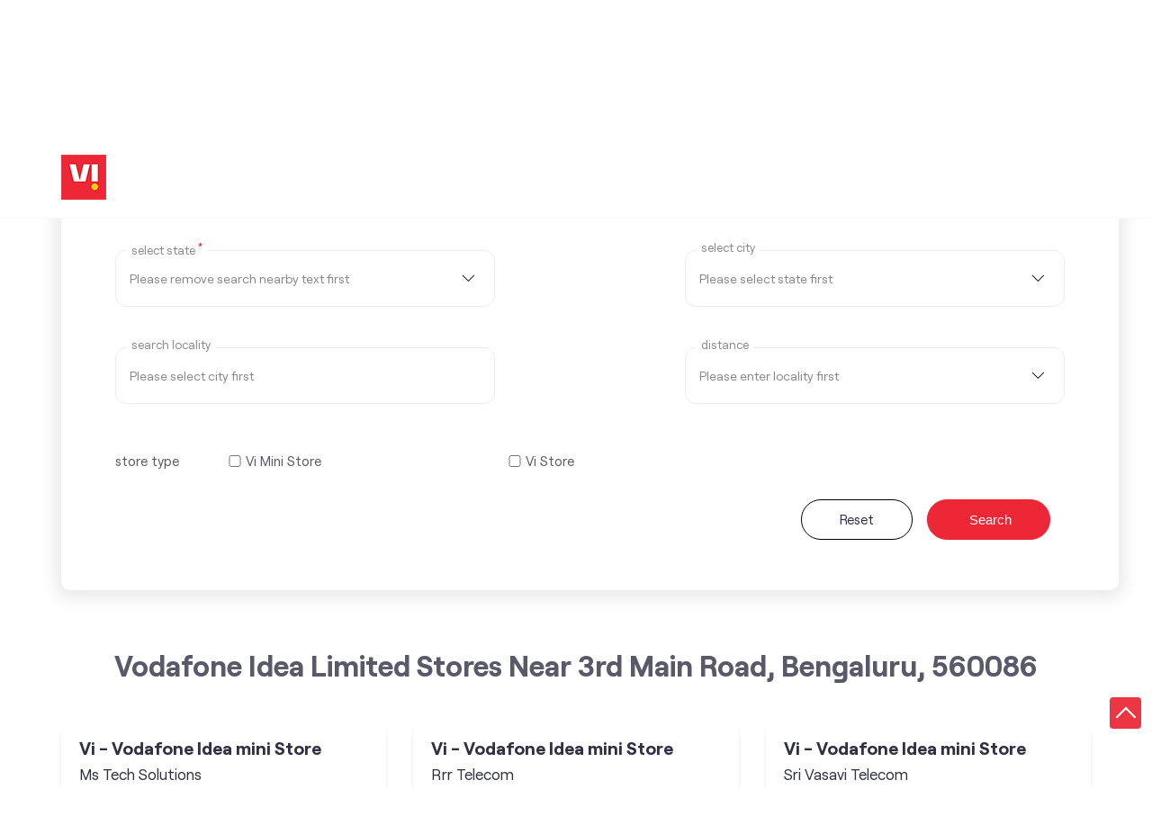

--- FILE ---
content_type: text/html; charset=UTF-8
request_url: https://stores.myvi.in/?search=3rd+Main+Road%2C+Bengaluru%2C+560086
body_size: 9918
content:

<!DOCTYPE html><html lang="en-in"> <head> <script> window.SIdataLayer = [{ 'virtualPagePath': '/storelocator/127902&search=3rd+Main+Road%2C+Bengaluru%2C+560086&v=1.123' }]; </script> <script> !function(a, b, c, d, e){a[d] = a[d] || [], a[d].push({"gtm.start":(new Date).getTime(), event:"gtm.js"}); var f = b.getElementsByTagName(c)[0], g = b.createElement(c), h = "dataLayer" != d?"&l=" + d:""; g.async = !0, g.src = "https://www.googletagmanager.com/gtm.js?id=" + e + h, f.parentNode.insertBefore(g, f)}(window, document, "script", "SIdataLayer", "GTM-WCVRQMW"); </script> <meta http-equiv="X-UA-Compatible" content="IE=edge" ><meta name="revisit-after" content="1 days" ><meta name="robots" content="index, follow" ><meta name="googlebot" content="index, follow" ><meta name="rating" content="general" ><meta name="resource-type" content="text/html" ><meta name="copyright" content="© Copyright " ><meta name="distribution" content="Global" ><meta http-equiv="Content-Type" content="text/html; charset=UTF-8" ><link rel="shortcut icon" type="image/png" href="https://cdn4.singleinterface.com/files/outlet/fav_icon/127902/vi_fav_icon_1_png.png" ><link rel="icon" type="image/png" href="https://cdn4.singleinterface.com/files/outlet/fav_icon/127902/vi_fav_icon_1_png.png" ><meta name="Author" content="https://stores.myvi.in/" ><meta name="Created By" content="Vodafone Idea Limited" > <meta name="viewport" content="width=device-width, initial-scale=1.0, minimum-scale=1.0, user-scalable=yes"> <title>Vodafone Idea Limited Locator | 3rd Main Road, Bengaluru, 560086 | Telecommunications Service Provider</title> <meta name="description" content="Find closest Vodafone Idea Limited store near 3rd Main Road, Bengaluru, 560086. Get accurate store information e.g. address, phone no, map &amp; timings." ><meta name="keywords" content="Vodafone Idea Limited Address, Vodafone Idea Limited location, Vodafone Idea Limited contact, Vodafone Idea Limited phone number, Vodafone Idea Limited Direction, Vodafone Idea Limited Store" ><meta name="geo.position" content="13.0063048; 77.5406215" ><meta name="geo.placename" content="Vodafone Idea Limited" ><meta http-equiv="x-dns-prefetch-control" content="on"><link href="https://stores.myvi.in/" rel="dns-prefetch"><link href="//cdn4.singleinterface.com" rel="dns-prefetch"><link href="//cdn5.singleinterface.com" rel="dns-prefetch"><link href="//cdn6.singleinterface.com" rel="dns-prefetch"><link href="//csi.gstatic.com" rel="dns-prefetch"><link href="//fonts.googleapis.com" rel="dns-prefetch"><link href="//maps.googleapis.com" rel="dns-prefetch"><link href="//maps.gstatic.com" rel="dns-prefetch"><link href="//maxcdn.bootstrapcdn.com" rel="dns-prefetch"><link href="//www.google-analytics.com" rel="dns-prefetch"><link href="//www.singleinterface.com" rel="dns-prefetch"><link href="//stores.myvi.in" rel="dns-prefetch"><link href="//fonts.gstatic.com" rel="dns-prefetch"> <link rel="canonical" href="https://stores.myvi.in/"> <link rel="stylesheet" href="https://stores.myvi.in/VendorpageTheme/Enterprise/EThemeForMaster/css/locationiq.min.css?v=7.32" media="print" onload="this.media='all'"> <link rel="stylesheet" type="text/css" href="https://stores.myvi.in/VendorpageTheme/Enterprise/EThemeForMasterPro/css/bootstrap.min.css?v=7.32"> <link rel="stylesheet" type="text/css" href="https://stores.myvi.in/VendorpageTheme/Enterprise/EThemeForMasterPro/css/slick.min.css?v=7.32" media="print" onload="this.media='all'"> <link rel="stylesheet" type="text/css" href="https://stores.myvi.in/VendorpageTheme/Enterprise/EThemeForViUpdated/css/storelocator.min.css?v=7.32"> </head> <body> <nav class="navbar with-toggleF"> <div class="container"> <div class="navbar-header"> <a class="navbar-brand track_logo_event" target="_self" href="https://stores.myvi.in/" title="Vodafone Idea Limited" data-event-click-text="logo" onclick="clickEventGa('store_locator', 'brand_website', '127902')"> <img src="https://cdn4.singleinterface.com/files/outlet/logo/127902/vi_logo_1_png.png" alt="" data-track-event-name="logo" data-track-event-click="Logo click" width=50 height=50 > </a> </div> </div></nav> <section class="banner-section"> <div class="container"> <div class="row"> <div class="col-md-12 left-section"> <h1> Vodafone Idea Limited </h1> <h4> Locate the nearest stores </h4> <div class="search-wraper"> <form action="https://stores.myvi.in/" id="SearchByGivenAddress" class="autocomplete-form" method="get" accept-charset="utf-8"> <ul class="list-unstyled"> <li class="error-msgs"><p>Please select your state first</p></li> <li> <span class="sprite-icon search-icon"></span> <input name="search" required="required" placeholder="Search nearby stores by locality, city" title="Search nearby stores by locality, city e.g. Udyog Vihar, Gurgaon. Alternatively, start typing locality and select appropriate result from auto suggestion." class="input" type="text" value="3rd Main Road, Bengaluru, 560086" id="OutletSearch"> </li> </ul> <div class="form-devider"> <span class="devider-or"> <span> OR </span> </span> </div></form><form action="https://stores.myvi.in/" id="SearchCustomAddress" method="get" accept-charset="utf-8"><input type="hidden" name="disabled_cot" value="" id="OutletDisabledCot"><input type="hidden" name="disabled_state_cot" value="" id="OutletDisabledStateCot"><input type="hidden" name="disabled_cities_cot" value="" id="OutletDisabledCitiesCot"><input type="hidden" name="disabled_st" value="" id="OutletDisabledSt"><input type="hidden" name="disabled_state_st" value="" id="OutletDisabledStateSt"><input type="hidden" name="disabled_cities_st" value="" id="OutletDisabledCitiesSt"><ul class="list-unstyled"> <li class="form-selection"> <fieldset> <label for="customState">Select State <sup>*</sup></label><select name="stateName" id="customState" title="Please remove search nearby text first" disabled="disabled" class="input"><option value="">Please remove search nearby text first</option><option value="andhra-pradesh">Andhra Pradesh</option><option value="assam">Assam</option><option value="bihar">Bihar</option><option value="chandigarh">Chandigarh</option><option value="chhattisgarh">Chhattisgarh</option><option value="dadra-and-nagar-haveli">Dadra And Nagar Haveli</option><option value="daman-diu">Daman &amp; Diu</option><option value="delhi">Delhi</option><option value="goa">Goa</option><option value="gujarat">Gujarat</option><option value="haryana">Haryana</option><option value="jammu-and-kashmir">Jammu And Kashmir</option><option value="jharkhand">Jharkhand</option><option value="karnataka">Karnataka</option><option value="kerala">Kerala</option><option value="madhya-pradesh">Madhya Pradesh</option><option value="maharashtra">Maharashtra</option><option value="manipur">Manipur</option><option value="meghalaya">Meghalaya</option><option value="odisha">Odisha</option><option value="puducherry">Puducherry</option><option value="punjab">Punjab</option><option value="rajasthan">Rajasthan</option><option value="sikkim">Sikkim</option><option value="tamil-nadu">Tamil Nadu</option><option value="telangana">Telangana</option><option value="tripura">Tripura</option><option value="uttar-pradesh">Uttar Pradesh</option><option value="uttarakhand">Uttarakhand</option><option value="west-bengal">West Bengal</option></select> </fieldset> <fieldset> <label for="customCity">select city</label><select name="cityName" id="customCity" title="Please select state first" disabled="disabled" class="input"><option value="">Please select state first</option></select> </fieldset> <fieldset> <label for="customLocality">Search Locality</label><input name="localityName" id="customLocality" value="" placeholder="Please select city first" title="Please select city first" autocomplete="off" disabled="disabled" class="input" maxlength="100" type="text"> </fieldset> <fieldset> <label for="customRadius">distance</label><select name="radius" id="customRadius" title="Please enter locality first" disabled="disabled" class="input"><option value="">Please enter locality first</option><option value="3">- 3 KM -</option><option value="5">- 5 KM -</option><option value="7">- 7 KM -</option><option value="9">- 9 KM -</option><option value="11">- 11 KM -</option><option value="13">- 13 KM -</option></select> </fieldset> </li> <li class="check-feild check-feild-category"> <ul class="list-unstyled"> <li class="check-label"> <label>store type</label> </li> <li class="check-list"> <input type="hidden" name="cot" value="" id="amenity_category_order_types"><div class="checkbox"><input type="checkbox" name="cot[]" value="319" id="amenity_category_order_types319" ><label for="amenity_category_order_types319">Vi Mini Store</label></div><div class="checkbox"><input type="checkbox" name="cot[]" value="320" id="amenity_category_order_types320" ><label for="amenity_category_order_types320">Vi Store</label></div> </li> </ul> </li> <!-- code added to handle live and test case by Jai Singh --> <li class="search-action"> <a class="btn" href="https://stores.myvi.in/">Reset</a> <button type="submit" class="btn btn-search"> <span class="sprite-icon icn-search"></span> <span>Search</span> </button> </li></ul></form> </div> </div> </div> </div></section><section class="storelocator-default"> <div class="container"> <div class="row gutters-half"> <div class="col-md-12"> <div class="head-wraper"> <h3 class="section-heading"> Vodafone Idea Limited stores Near 3rd Main Road, Bengaluru, 560086 </h3> </div> </div> <div class="col-lg-12"> <div class="outlet-list"> <div class="store-info-box"> <input type="hidden" class="outlet-latitude" value="13.00794101" > <input type="hidden" class="outlet-longitude" value="77.54750501" > <ul class="list-unstyled outlet-detail first" > <li class="outlet-name"> <div class="info-icon"> <span class="sprite-icon intro-icon icn-business"></span> </div> <div class="info-text"> <a href="https://stores.myvi.in/vi-vodafone-idea-mini-store-ms-tech-solutions-telecommunications-service-provider-mahalakshmi-layout-bengaluru-199400/Home" title="Vodafone Idea Limited" onclick="clickEventGa('store_locator', 'website_url', '127902')" data-track-event-business-name="Vi - Vodafone Idea mini Store" data-track-event-business-alternate-name="Ms Tech Solutions" data-track-event-click="Vi - Vodafone Idea mini Store" data-track-event-state="Karnataka" data-track-event-city="Bengaluru"> Vi - Vodafone Idea mini Store </a> </div> <div class="business_alt_name"> <div class="info-icon"> <span class="sprite-icon intro-icon icn-outlet"></span> </div> <div class="info-text"> Ms Tech Solutions </div> </div> <ul class="list-unstyled rating"> <li><span class="rating-star rating_full"></span></li><li><span class="rating-star rating_full"></span></li><li><span class="rating-star rating_full"></span></li><li><span class="rating-star rating_half"></span></li><li><span class="rating-star rating_empty"></span></li> </ul> </li> <li class="outlet-distance"> <div class="info-icon"> <span class="sprite-icon intro-icon icn-distance"></span> </div> <div class="info-text"> 0.8 KM from 3rd Main Road, Bengaluru, 560086 </div> <div class="get-direction-link"> <a aria-label="Get Direction" href="https://www.google.com/maps/dir/?api=1&destination=Vi+-+Vodafone+Idea+mini+Store&destination_place_id=ChIJVUgqFvcTrjsRQsOZcC_qlgA" target="_blank" onclick="clickEventGa(&#039;store_locator&#039;, &#039;directions&#039;, &#039;127902&#039;)" data-track-event-click="Navigate"> <span class="common-sprite icn-get-dir-icon"></span> </a> </div> </li><li class="outlet-address"> <div class="info-icon"> <span class="sprite-icon intro-icon icn-address"></span> </div> <div class="info-text"> <span>No 216/54, 12th Cross, 3rd Main Road</span><br><span><span>Mahalakshmi Layout</span></span><br><span class='merge-in-next'><span>Bengaluru</span><span> - </span><span>560086</span></span> </div></li> <li> <div class="info-icon"> <span class="sprite-icon intro-icon icn-landmark"></span> </div> <div class="info-text"> Next to Bangarpet Chats </div> </li><li class="outlet-phone"> <div class="info-icon"> <span class="sprite-icon intro-icon icn-phone"></span> </div> <div class="info-text"> <a onclick="clickEventGa('store_locator', 'click_to_call', '199400')" href="tel:+917829371495" data-track-event-business-name="Vi - Vodafone Idea mini Store" data-track-event-business-alternate-name="Ms Tech Solutions" data-track-event-click="+917829371495" data-track-event-state="Karnataka" data-track-event-city="Bengaluru"> +917829371495 </a> </div></li><li class="outlet-timings"> <div class="info-icon"> <span class="sprite-icon intro-icon icn-time"></span> </div> <ul class="info-text list-unstyled"> <li class="store-clock intro-hours dropdown clock-top-mng"> <span class="arrow-btn">Open until 08:00 PM</span> <button class="time_close">Closing Soon</button> <ul class="dropdown-list"> <li> <span class="first-text">Sat</span> <span class="info-text">11:00 AM - 08:00 PM</span> </li> <li> <span class="first-text">Sun</span> <span class="info-text closed_outlet">Closed</span> </li> </ul> </li> </ul></li><li class="outlet-actions"> <a class="btn btn-call" onclick="clickEventGa('store_locator', 'click_to_call', '199400')" href="tel:+917829371495" data-track-event-business-name="Vi - Vodafone Idea mini Store" data-track-event-business-alternate-name="Ms Tech Solutions" data-track-event-click="call" data-track-event-state="Karnataka" data-track-event-city="Bengaluru"> <span class="sprite-icon outlet-cta icn-phone"></span> <span> Call </span> </a> <a class="btn btn-map" onclick="clickEventGa('store_locator', 'map', '199400')" href="https://stores.myvi.in/vi-vodafone-idea-mini-store-ms-tech-solutions-telecommunications-service-provider-mahalakshmi-layout-bengaluru-199400/Map" data-track-event-business-name="Vi - Vodafone Idea mini Store" data-track-event-business-alternate-name="Ms Tech Solutions" data-track-event-click="Map" data-track-event-state="Karnataka" data-track-event-city="Bengaluru"> <span class="sprite-icon outlet-cta icn-map"></span> <span> Map </span> </a> <a class="btn btn-website" href="https://stores.myvi.in/vi-vodafone-idea-mini-store-ms-tech-solutions-telecommunications-service-provider-mahalakshmi-layout-bengaluru-199400/Home" onclick="clickEventGa('store_locator', 'website_url', '199400')" data-track-event-business-name="Vi - Vodafone Idea mini Store" data-track-event-business-alternate-name="Ms Tech Solutions" data-track-event-click="Website" data-track-event-state="Karnataka" data-track-event-city="Bengaluru"> <span class="sprite-icon outlet-cta icn-website"></span> <span> Visit Website </span> </a> <input type="hidden" name="alias" class="alias" value="vi-vodafone-idea-mini-store-ms-tech-solutions-telecommunications-service-provider-mahalakshmi-layout-bengaluru-199400"> <a class="btn btn-direction" href="https://maps.google.com/maps?cid=42478735980086082" target="_blank" rel="noopener noreferrer" onclick="clickEventGa(&#039;store_locator&#039;, &#039;directions&#039;, &#039;199400&#039;)" data-track-event-click="Navigate"> <span class="sprite-icon outlet-cta icn-direction"></span> <span> Get Directions </span> </a> </li> </ul> </div> <div class="store-info-box"> <input type="hidden" class="outlet-latitude" value="13.00660601" > <input type="hidden" class="outlet-longitude" value="77.52747601" > <ul class="list-unstyled outlet-detail " > <li class="outlet-name"> <div class="info-icon"> <span class="sprite-icon intro-icon icn-business"></span> </div> <div class="info-text"> <a href="https://stores.myvi.in/vi-vodafone-idea-mini-store-rrr-telecom-telecommunications-service-provider-freedom-fighters-nagar-bengaluru-436178/Home" title="Vodafone Idea Limited" onclick="clickEventGa('store_locator', 'website_url', '127902')" data-track-event-business-name="Vi - Vodafone Idea mini Store" data-track-event-business-alternate-name="Rrr Telecom" data-track-event-click="Vi - Vodafone Idea mini Store" data-track-event-state="Karnataka" data-track-event-city="Bengaluru"> Vi - Vodafone Idea mini Store </a> </div> <div class="business_alt_name"> <div class="info-icon"> <span class="sprite-icon intro-icon icn-outlet"></span> </div> <div class="info-text"> Rrr Telecom </div> </div> <ul class="list-unstyled rating"> <li><span class="rating-star rating_full"></span></li><li><span class="rating-star rating_full"></span></li><li><span class="rating-star rating_full"></span></li><li><span class="rating-star rating_full"></span></li><li><span class="rating-star rating_full"></span></li> </ul> </li> <li class="outlet-distance"> <div class="info-icon"> <span class="sprite-icon intro-icon icn-distance"></span> </div> <div class="info-text"> 1.4 KM from 3rd Main Road, Bengaluru, 560086 </div> <div class="get-direction-link"> <a aria-label="Get Direction" href="https://www.google.com/maps/dir/?api=1&destination=Vi+-+Vodafone+Idea+mini+Store&destination_place_id=ChIJOelWIuY9rjsRpAOblE8exW8" target="_blank" onclick="clickEventGa(&#039;store_locator&#039;, &#039;directions&#039;, &#039;127902&#039;)" data-track-event-click="Navigate"> <span class="common-sprite icn-get-dir-icon"></span> </a> </div> </li><li class="outlet-address"> <div class="info-icon"> <span class="sprite-icon intro-icon icn-address"></span> </div> <div class="info-text"> <span>No 58, 17th Main Road</span><br><span><span>Freedom Fighters Nagar</span></span><br><span class='merge-in-next'><span>Bengaluru</span><span> - </span><span>560058</span></span> </div></li> <li> <div class="info-icon"> <span class="sprite-icon intro-icon icn-landmark"></span> </div> <div class="info-text"> Near Laggere Bridge </div> </li><li class="outlet-phone"> <div class="info-icon"> <span class="sprite-icon intro-icon icn-phone"></span> </div> <div class="info-text"> <a onclick="clickEventGa('store_locator', 'click_to_call', '436178')" href="tel:+919916668747" data-track-event-business-name="Vi - Vodafone Idea mini Store" data-track-event-business-alternate-name="Rrr Telecom" data-track-event-click="+919916668747" data-track-event-state="Karnataka" data-track-event-city="Bengaluru"> +919916668747 </a> </div></li><li class="outlet-timings"> <div class="info-icon"> <span class="sprite-icon intro-icon icn-time"></span> </div> <ul class="info-text list-unstyled"> <li class="store-clock intro-hours dropdown clock-top-mng"> <span class="arrow-btn">Open until 08:00 PM</span> <button class="time_close">Closing Soon</button> <ul class="dropdown-list"> <li> <span class="first-text">Sat</span> <span class="info-text">11:00 AM - 08:00 PM</span> </li> <li> <span class="first-text">Sun</span> <span class="info-text closed_outlet">Closed</span> </li> </ul> </li> </ul></li><li class="outlet-actions"> <a class="btn btn-call" onclick="clickEventGa('store_locator', 'click_to_call', '436178')" href="tel:+919916668747" data-track-event-business-name="Vi - Vodafone Idea mini Store" data-track-event-business-alternate-name="Rrr Telecom" data-track-event-click="call" data-track-event-state="Karnataka" data-track-event-city="Bengaluru"> <span class="sprite-icon outlet-cta icn-phone"></span> <span> Call </span> </a> <a class="btn btn-map" onclick="clickEventGa('store_locator', 'map', '436178')" href="https://stores.myvi.in/vi-vodafone-idea-mini-store-rrr-telecom-telecommunications-service-provider-freedom-fighters-nagar-bengaluru-436178/Map" data-track-event-business-name="Vi - Vodafone Idea mini Store" data-track-event-business-alternate-name="Rrr Telecom" data-track-event-click="Map" data-track-event-state="Karnataka" data-track-event-city="Bengaluru"> <span class="sprite-icon outlet-cta icn-map"></span> <span> Map </span> </a> <a class="btn btn-website" href="https://stores.myvi.in/vi-vodafone-idea-mini-store-rrr-telecom-telecommunications-service-provider-freedom-fighters-nagar-bengaluru-436178/Home" onclick="clickEventGa('store_locator', 'website_url', '436178')" data-track-event-business-name="Vi - Vodafone Idea mini Store" data-track-event-business-alternate-name="Rrr Telecom" data-track-event-click="Website" data-track-event-state="Karnataka" data-track-event-city="Bengaluru"> <span class="sprite-icon outlet-cta icn-website"></span> <span> Visit Website </span> </a> <input type="hidden" name="alias" class="alias" value="vi-vodafone-idea-mini-store-rrr-telecom-telecommunications-service-provider-freedom-fighters-nagar-bengaluru-436178"> <a class="btn btn-direction" href="https://maps.google.com/maps?cid=8053876835766436772" target="_blank" rel="noopener noreferrer" onclick="clickEventGa(&#039;store_locator&#039;, &#039;directions&#039;, &#039;436178&#039;)" data-track-event-click="Navigate"> <span class="sprite-icon outlet-cta icn-direction"></span> <span> Get Directions </span> </a> </li> </ul> </div> <div class="store-info-box"> <input type="hidden" class="outlet-latitude" value="12.99832801" > <input type="hidden" class="outlet-longitude" value="77.5539401" > <ul class="list-unstyled outlet-detail " > <li class="outlet-name"> <div class="info-icon"> <span class="sprite-icon intro-icon icn-business"></span> </div> <div class="info-text"> <a href="https://stores.myvi.in/vi-vodafone-idea-mini-store-sri-vasavi-telecom-telecommunications-service-provider-mkk-road-bengaluru-447659/Home" title="Vodafone Idea Limited" onclick="clickEventGa('store_locator', 'website_url', '127902')" data-track-event-business-name="Vi - Vodafone Idea mini Store" data-track-event-business-alternate-name="Sri Vasavi Telecom" data-track-event-click="Vi - Vodafone Idea mini Store" data-track-event-state="Karnataka" data-track-event-city="Bengaluru"> Vi - Vodafone Idea mini Store </a> </div> <div class="business_alt_name"> <div class="info-icon"> <span class="sprite-icon intro-icon icn-outlet"></span> </div> <div class="info-text"> Sri Vasavi Telecom </div> </div> <ul class="list-unstyled rating"> <li><span class="rating-star rating_full"></span></li><li><span class="rating-star rating_full"></span></li><li><span class="rating-star rating_full"></span></li><li><span class="rating-star rating_full"></span></li><li><span class="rating-star rating_full"></span></li> </ul> </li> <li class="outlet-distance"> <div class="info-icon"> <span class="sprite-icon intro-icon icn-distance"></span> </div> <div class="info-text"> 1.7 KM from 3rd Main Road, Bengaluru, 560086 </div> <div class="get-direction-link"> <a aria-label="Get Direction" href="https://www.google.com/maps/dir/?api=1&destination=Vi+-+Vodafone+Idea+mini+Store&destination_place_id=ChIJF8-seeo9rjsR9jG8JZ3VL-Q" target="_blank" onclick="clickEventGa(&#039;store_locator&#039;, &#039;directions&#039;, &#039;127902&#039;)" data-track-event-click="Navigate"> <span class="common-sprite icn-get-dir-icon"></span> </a> </div> </li><li class="outlet-address"> <div class="info-icon"> <span class="sprite-icon intro-icon icn-address"></span> </div> <div class="info-text"> <span>No 2954 B &amp; C, Ramadas Complex</span><br><span><span>MKK Road</span></span><br><span class='merge-in-next'><span>Bengaluru</span><span> - </span><span>560010</span></span> </div></li> <li> <div class="info-icon"> <span class="sprite-icon intro-icon icn-landmark"></span> </div> <div class="info-text"> Near Navarang Theater </div> </li><li class="outlet-phone"> <div class="info-icon"> <span class="sprite-icon intro-icon icn-phone"></span> </div> <div class="info-text"> <a onclick="clickEventGa('store_locator', 'click_to_call', '447659')" href="tel:+917829371495" data-track-event-business-name="Vi - Vodafone Idea mini Store" data-track-event-business-alternate-name="Sri Vasavi Telecom" data-track-event-click="+917829371495" data-track-event-state="Karnataka" data-track-event-city="Bengaluru"> +917829371495 </a> </div></li><li class="outlet-timings"> <div class="info-icon"> <span class="sprite-icon intro-icon icn-time"></span> </div> <ul class="info-text list-unstyled"> <li class="store-clock intro-hours dropdown clock-top-mng"> <span class="arrow-btn">Open until 08:00 PM</span> <button class="time_close">Closing Soon</button> <ul class="dropdown-list"> <li> <span class="first-text">Sat</span> <span class="info-text">11:00 AM - 08:00 PM</span> </li> <li> <span class="first-text">Sun</span> <span class="info-text closed_outlet">Closed</span> </li> </ul> </li> </ul></li><li class="outlet-actions"> <a class="btn btn-call" onclick="clickEventGa('store_locator', 'click_to_call', '447659')" href="tel:+917829371495" data-track-event-business-name="Vi - Vodafone Idea mini Store" data-track-event-business-alternate-name="Sri Vasavi Telecom" data-track-event-click="call" data-track-event-state="Karnataka" data-track-event-city="Bengaluru"> <span class="sprite-icon outlet-cta icn-phone"></span> <span> Call </span> </a> <a class="btn btn-map" onclick="clickEventGa('store_locator', 'map', '447659')" href="https://stores.myvi.in/vi-vodafone-idea-mini-store-sri-vasavi-telecom-telecommunications-service-provider-mkk-road-bengaluru-447659/Map" data-track-event-business-name="Vi - Vodafone Idea mini Store" data-track-event-business-alternate-name="Sri Vasavi Telecom" data-track-event-click="Map" data-track-event-state="Karnataka" data-track-event-city="Bengaluru"> <span class="sprite-icon outlet-cta icn-map"></span> <span> Map </span> </a> <a class="btn btn-website" href="https://stores.myvi.in/vi-vodafone-idea-mini-store-sri-vasavi-telecom-telecommunications-service-provider-mkk-road-bengaluru-447659/Home" onclick="clickEventGa('store_locator', 'website_url', '447659')" data-track-event-business-name="Vi - Vodafone Idea mini Store" data-track-event-business-alternate-name="Sri Vasavi Telecom" data-track-event-click="Website" data-track-event-state="Karnataka" data-track-event-city="Bengaluru"> <span class="sprite-icon outlet-cta icn-website"></span> <span> Visit Website </span> </a> <input type="hidden" name="alias" class="alias" value="vi-vodafone-idea-mini-store-sri-vasavi-telecom-telecommunications-service-provider-mkk-road-bengaluru-447659"> <a class="btn btn-direction" href="https://maps.google.com/maps?cid=16442595635472642550" target="_blank" rel="noopener noreferrer" onclick="clickEventGa(&#039;store_locator&#039;, &#039;directions&#039;, &#039;447659&#039;)" data-track-event-click="Navigate"> <span class="sprite-icon outlet-cta icn-direction"></span> <span> Get Directions </span> </a> </li> </ul> </div> <div class="store-info-box"> <input type="hidden" class="outlet-latitude" value="12.98704119" > <input type="hidden" class="outlet-longitude" value="77.53983194" > <ul class="list-unstyled outlet-detail " > <li class="outlet-name"> <div class="info-icon"> <span class="sprite-icon intro-icon icn-business"></span> </div> <div class="info-text"> <a href="https://stores.myvi.in/vi-vodafone-idea-store-vi-store-basaveshwar-nagar-telecommunications-service-provider-basaveshwar-nagar-bengaluru-135702/Home" title="Vodafone Idea Limited" onclick="clickEventGa('store_locator', 'website_url', '127902')" data-track-event-business-name="Vi - Vodafone Idea Store" data-track-event-business-alternate-name="Vi Store Basaveshwar Nagar" data-track-event-click="Vi - Vodafone Idea Store" data-track-event-state="Karnataka" data-track-event-city="Bengaluru"> Vi - Vodafone Idea Store </a> </div> <div class="business_alt_name"> <div class="info-icon"> <span class="sprite-icon intro-icon icn-outlet"></span> </div> <div class="info-text"> Vi Store Basaveshwar Nagar </div> </div> <ul class="list-unstyled rating"> <li><span class="rating-star rating_full"></span></li><li><span class="rating-star rating_full"></span></li><li><span class="rating-star rating_full"></span></li><li><span class="rating-star rating_full"></span></li><li><span class="rating-star rating_half"></span></li> </ul> </li> <li class="outlet-distance"> <div class="info-icon"> <span class="sprite-icon intro-icon icn-distance"></span> </div> <div class="info-text"> 2.1 KM from 3rd Main Road, Bengaluru, 560086 </div> <div class="get-direction-link"> <a aria-label="Get Direction" href="https://www.google.com/maps/dir/?api=1&destination=Vi+-+Vodafone+Idea+Store&destination_place_id=ChIJIanu7yQ9rjsRGQPPndZe1U4" target="_blank" onclick="clickEventGa(&#039;store_locator&#039;, &#039;directions&#039;, &#039;127902&#039;)" data-track-event-click="Navigate"> <span class="common-sprite icn-get-dir-icon"></span> </a> </div> </li><li class="outlet-address"> <div class="info-icon"> <span class="sprite-icon intro-icon icn-address"></span> </div> <div class="info-text"> <span>No 28/2, Ground Floor, 1st Main Road</span><br><span><span>Basaveshwar Nagar</span></span><br><span class='merge-in-next'><span>Bengaluru</span><span> - </span><span>560079</span></span> </div></li><li class="outlet-phone"> <div class="info-icon"> <span class="sprite-icon intro-icon icn-phone"></span> </div> <div class="info-text"> <a onclick="clickEventGa('store_locator', 'click_to_call', '135702')" href="tel:+918879179409" data-track-event-business-name="Vi - Vodafone Idea Store" data-track-event-business-alternate-name="Vi Store Basaveshwar Nagar" data-track-event-click="+918879179409" data-track-event-state="Karnataka" data-track-event-city="Bengaluru"> +918879179409 </a> </div></li><li class="outlet-timings"> <div class="info-icon"> <span class="sprite-icon intro-icon icn-time"></span> </div> <ul class="info-text list-unstyled"> <li class="store-clock intro-hours dropdown clock-top-mng"> <span class="arrow-btn">Open until 08:00 PM</span> <button class="time_close">Closing Soon</button> <ul class="dropdown-list"> <li> <span class="first-text">Sat</span> <span class="info-text">10:00 AM - 08:00 PM</span> </li> <li> <span class="first-text">Sun</span> <span class="info-text">10:00 AM - 07:00 PM</span> </li> </ul> </li> </ul></li><li class="outlet-actions"> <a class="btn btn-call" onclick="clickEventGa('store_locator', 'click_to_call', '135702')" href="tel:+918879179409" data-track-event-business-name="Vi - Vodafone Idea Store" data-track-event-business-alternate-name="Vi Store Basaveshwar Nagar" data-track-event-click="call" data-track-event-state="Karnataka" data-track-event-city="Bengaluru"> <span class="sprite-icon outlet-cta icn-phone"></span> <span> Call </span> </a> <a class="btn btn-map" onclick="clickEventGa('store_locator', 'map', '135702')" href="https://stores.myvi.in/vi-vodafone-idea-store-vi-store-basaveshwar-nagar-telecommunications-service-provider-basaveshwar-nagar-bengaluru-135702/Map" data-track-event-business-name="Vi - Vodafone Idea Store" data-track-event-business-alternate-name="Vi Store Basaveshwar Nagar" data-track-event-click="Map" data-track-event-state="Karnataka" data-track-event-city="Bengaluru"> <span class="sprite-icon outlet-cta icn-map"></span> <span> Map </span> </a> <a class="btn btn-website" href="https://stores.myvi.in/vi-vodafone-idea-store-vi-store-basaveshwar-nagar-telecommunications-service-provider-basaveshwar-nagar-bengaluru-135702/Home" onclick="clickEventGa('store_locator', 'website_url', '135702')" data-track-event-business-name="Vi - Vodafone Idea Store" data-track-event-business-alternate-name="Vi Store Basaveshwar Nagar" data-track-event-click="Website" data-track-event-state="Karnataka" data-track-event-city="Bengaluru"> <span class="sprite-icon outlet-cta icn-website"></span> <span> Visit Website </span> </a> <input type="hidden" name="alias" class="alias" value="vi-vodafone-idea-store-vi-store-basaveshwar-nagar-telecommunications-service-provider-basaveshwar-nagar-bengaluru-135702"> <a class="btn btn-direction" href="https://maps.google.com/maps?cid=5680550780861350681" target="_blank" rel="noopener noreferrer" onclick="clickEventGa(&#039;store_locator&#039;, &#039;directions&#039;, &#039;135702&#039;)" data-track-event-click="Navigate"> <span class="sprite-icon outlet-cta icn-direction"></span> <span> Get Directions </span> </a> </li> </ul> </div> <div class="store-info-box"> <input type="hidden" class="outlet-latitude" value="13.01696701" > <input type="hidden" class="outlet-longitude" value="77.52023901" > <ul class="list-unstyled outlet-detail " > <li class="outlet-name"> <div class="info-icon"> <span class="sprite-icon intro-icon icn-business"></span> </div> <div class="info-text"> <a href="https://stores.myvi.in/vi-vodafone-idea-mini-store-wintime-technology-telecommunications-service-provider-parvathi-nagar-bengaluru-252424/Home" title="Vodafone Idea Limited" onclick="clickEventGa('store_locator', 'website_url', '127902')" data-track-event-business-name="Vi - Vodafone Idea mini Store" data-track-event-business-alternate-name="Wintime Technology" data-track-event-click="Vi - Vodafone Idea mini Store" data-track-event-state="Karnataka" data-track-event-city="Bengaluru"> Vi - Vodafone Idea mini Store </a> </div> <div class="business_alt_name"> <div class="info-icon"> <span class="sprite-icon intro-icon icn-outlet"></span> </div> <div class="info-text"> Wintime Technology </div> </div> <ul class="list-unstyled rating"> <li><span class="rating-star rating_full"></span></li><li><span class="rating-star rating_full"></span></li><li><span class="rating-star rating_full"></span></li><li><span class="rating-star rating_full"></span></li><li><span class="rating-star rating_full"></span></li> </ul> </li> <li class="outlet-distance"> <div class="info-icon"> <span class="sprite-icon intro-icon icn-distance"></span> </div> <div class="info-text"> 2.5 KM from 3rd Main Road, Bengaluru, 560086 </div> <div class="get-direction-link"> <a aria-label="Get Direction" href="https://www.google.com/maps/dir/?api=1&destination=Vi+-+Vodafone+Idea+mini+Store&destination_place_id=ChIJ7VUwOGARrjsR9OY1FnnQ8dg" target="_blank" onclick="clickEventGa(&#039;store_locator&#039;, &#039;directions&#039;, &#039;127902&#039;)" data-track-event-click="Navigate"> <span class="common-sprite icn-get-dir-icon"></span> </a> </div> </li><li class="outlet-address"> <div class="info-icon"> <span class="sprite-icon intro-icon icn-address"></span> </div> <div class="info-text"> <span>No 226, Laggere Main Road, Kaveri Nagar</span><br><span><span>Parvathi Nagar</span></span><br><span class='merge-in-next'><span>Bengaluru</span><span> - </span><span>560058</span></span> </div></li><li class="outlet-phone"> <div class="info-icon"> <span class="sprite-icon intro-icon icn-phone"></span> </div> <div class="info-text"> <a onclick="clickEventGa('store_locator', 'click_to_call', '252424')" href="tel:+919206488396" data-track-event-business-name="Vi - Vodafone Idea mini Store" data-track-event-business-alternate-name="Wintime Technology" data-track-event-click="+919206488396" data-track-event-state="Karnataka" data-track-event-city="Bengaluru"> +919206488396 </a> </div></li><li class="outlet-timings"> <div class="info-icon"> <span class="sprite-icon intro-icon icn-time"></span> </div> <ul class="info-text list-unstyled"> <li class="store-clock intro-hours dropdown clock-top-mng"> <span class="arrow-btn">Open until 08:00 PM</span> <button class="time_close">Closing Soon</button> <ul class="dropdown-list"> <li> <span class="first-text">Sat</span> <span class="info-text">11:00 AM - 08:00 PM</span> </li> <li> <span class="first-text">Sun</span> <span class="info-text closed_outlet">Closed</span> </li> </ul> </li> </ul></li><li class="outlet-actions"> <a class="btn btn-call" onclick="clickEventGa('store_locator', 'click_to_call', '252424')" href="tel:+919206488396" data-track-event-business-name="Vi - Vodafone Idea mini Store" data-track-event-business-alternate-name="Wintime Technology" data-track-event-click="call" data-track-event-state="Karnataka" data-track-event-city="Bengaluru"> <span class="sprite-icon outlet-cta icn-phone"></span> <span> Call </span> </a> <a class="btn btn-map" onclick="clickEventGa('store_locator', 'map', '252424')" href="https://stores.myvi.in/vi-vodafone-idea-mini-store-wintime-technology-telecommunications-service-provider-parvathi-nagar-bengaluru-252424/Map" data-track-event-business-name="Vi - Vodafone Idea mini Store" data-track-event-business-alternate-name="Wintime Technology" data-track-event-click="Map" data-track-event-state="Karnataka" data-track-event-city="Bengaluru"> <span class="sprite-icon outlet-cta icn-map"></span> <span> Map </span> </a> <a class="btn btn-website" href="https://stores.myvi.in/vi-vodafone-idea-mini-store-wintime-technology-telecommunications-service-provider-parvathi-nagar-bengaluru-252424/Home" onclick="clickEventGa('store_locator', 'website_url', '252424')" data-track-event-business-name="Vi - Vodafone Idea mini Store" data-track-event-business-alternate-name="Wintime Technology" data-track-event-click="Website" data-track-event-state="Karnataka" data-track-event-city="Bengaluru"> <span class="sprite-icon outlet-cta icn-website"></span> <span> Visit Website </span> </a> <input type="hidden" name="alias" class="alias" value="vi-vodafone-idea-mini-store-wintime-technology-telecommunications-service-provider-parvathi-nagar-bengaluru-252424"> <a class="btn btn-direction" href="https://maps.google.com/maps?cid=15632505000061953780" target="_blank" rel="noopener noreferrer" onclick="clickEventGa(&#039;store_locator&#039;, &#039;directions&#039;, &#039;252424&#039;)" data-track-event-click="Navigate"> <span class="sprite-icon outlet-cta icn-direction"></span> <span> Get Directions </span> </a> </li> </ul> </div> <div class="store-info-box"> <input type="hidden" class="outlet-latitude" value="13.02253301" > <input type="hidden" class="outlet-longitude" value="77.55925501" > <ul class="list-unstyled outlet-detail " > <li class="outlet-name"> <div class="info-icon"> <span class="sprite-icon intro-icon icn-business"></span> </div> <div class="info-text"> <a href="https://stores.myvi.in/vi-vodafone-idea-mini-store-m-s-communication-telecommunications-service-provider-yeshwanthpur-bengaluru-436265/Home" title="Vodafone Idea Limited" onclick="clickEventGa('store_locator', 'website_url', '127902')" data-track-event-business-name="Vi - Vodafone Idea mini Store" data-track-event-business-alternate-name="M S Communication" data-track-event-click="Vi - Vodafone Idea mini Store" data-track-event-state="Karnataka" data-track-event-city="Bengaluru"> Vi - Vodafone Idea mini Store </a> </div> <div class="business_alt_name"> <div class="info-icon"> <span class="sprite-icon intro-icon icn-outlet"></span> </div> <div class="info-text"> M S Communication </div> </div> <ul class="list-unstyled rating"> <li><span class="rating-star rating_full"></span></li><li><span class="rating-star rating_full"></span></li><li><span class="rating-star rating_full"></span></li><li><span class="rating-star rating_full"></span></li><li><span class="rating-star rating_full"></span></li> </ul> </li> <li class="outlet-distance"> <div class="info-icon"> <span class="sprite-icon intro-icon icn-distance"></span> </div> <div class="info-text"> 2.7 KM from 3rd Main Road, Bengaluru, 560086 </div> <div class="get-direction-link"> <a aria-label="Get Direction" href="https://www.google.com/maps/dir/?api=1&destination=Vi+-+Vodafone+Idea+mini+Store&destination_place_id=ChIJFTd2WJo9rjsRPrR_hwGO6n8" target="_blank" onclick="clickEventGa(&#039;store_locator&#039;, &#039;directions&#039;, &#039;127902&#039;)" data-track-event-click="Navigate"> <span class="common-sprite icn-get-dir-icon"></span> </a> </div> </li><li class="outlet-address"> <div class="info-icon"> <span class="sprite-icon intro-icon icn-address"></span> </div> <div class="info-text"> <span>No 1096, Ground Floor, Triveni Road, KN Extension</span><br><span><span>Yeshwanthpur</span></span><br><span class='merge-in-next'><span>Bengaluru</span><span> - </span><span>560022</span></span> </div></li> <li> <div class="info-icon"> <span class="sprite-icon intro-icon icn-landmark"></span> </div> <div class="info-text"> Near Sanjana Ice Cream </div> </li><li class="outlet-phone"> <div class="info-icon"> <span class="sprite-icon intro-icon icn-phone"></span> </div> <div class="info-text"> <a onclick="clickEventGa('store_locator', 'click_to_call', '436265')" href="tel:+918884144322" data-track-event-business-name="Vi - Vodafone Idea mini Store" data-track-event-business-alternate-name="M S Communication" data-track-event-click="+918884144322" data-track-event-state="Karnataka" data-track-event-city="Bengaluru"> +918884144322 </a> </div></li><li class="outlet-timings"> <div class="info-icon"> <span class="sprite-icon intro-icon icn-time"></span> </div> <ul class="info-text list-unstyled"> <li class="store-clock intro-hours dropdown clock-top-mng"> <span class="arrow-btn">Open until 08:00 PM</span> <button class="time_close">Closing Soon</button> <ul class="dropdown-list"> <li> <span class="first-text">Sat</span> <span class="info-text">11:00 AM - 08:00 PM</span> </li> <li> <span class="first-text">Sun</span> <span class="info-text closed_outlet">Closed</span> </li> </ul> </li> </ul></li><li class="outlet-actions"> <a class="btn btn-call" onclick="clickEventGa('store_locator', 'click_to_call', '436265')" href="tel:+918884144322" data-track-event-business-name="Vi - Vodafone Idea mini Store" data-track-event-business-alternate-name="M S Communication" data-track-event-click="call" data-track-event-state="Karnataka" data-track-event-city="Bengaluru"> <span class="sprite-icon outlet-cta icn-phone"></span> <span> Call </span> </a> <a class="btn btn-map" onclick="clickEventGa('store_locator', 'map', '436265')" href="https://stores.myvi.in/vi-vodafone-idea-mini-store-m-s-communication-telecommunications-service-provider-yeshwanthpur-bengaluru-436265/Map" data-track-event-business-name="Vi - Vodafone Idea mini Store" data-track-event-business-alternate-name="M S Communication" data-track-event-click="Map" data-track-event-state="Karnataka" data-track-event-city="Bengaluru"> <span class="sprite-icon outlet-cta icn-map"></span> <span> Map </span> </a> <a class="btn btn-website" href="https://stores.myvi.in/vi-vodafone-idea-mini-store-m-s-communication-telecommunications-service-provider-yeshwanthpur-bengaluru-436265/Home" onclick="clickEventGa('store_locator', 'website_url', '436265')" data-track-event-business-name="Vi - Vodafone Idea mini Store" data-track-event-business-alternate-name="M S Communication" data-track-event-click="Website" data-track-event-state="Karnataka" data-track-event-city="Bengaluru"> <span class="sprite-icon outlet-cta icn-website"></span> <span> Visit Website </span> </a> <input type="hidden" name="alias" class="alias" value="vi-vodafone-idea-mini-store-m-s-communication-telecommunications-service-provider-yeshwanthpur-bengaluru-436265"> <a class="btn btn-direction" href="https://maps.google.com/maps?cid=9217335724586546238" target="_blank" rel="noopener noreferrer" onclick="clickEventGa(&#039;store_locator&#039;, &#039;directions&#039;, &#039;436265&#039;)" data-track-event-click="Navigate"> <span class="sprite-icon outlet-cta icn-direction"></span> <span> Get Directions </span> </a> </li> </ul> </div> </div> </div> </div> <div class="row"> <div class="col-sm-12"> <div class="load-more-paginator"> <button type="button" class="load-more-page" id="paginationLoadMoreOutlets" onclick="clickEventGa('store_locator', 'click_load_more', '127902')"> <span class="lds-ring"><span></span><span></span><span></span><span></span></span> <span class="load-more-pagination-text">Load More</span> </button> </div> </div> </div> </div></section><section class="banner-section wrapper"> <div class="container"> <div class="row"> <div class="col-md-12"> <div class="right-section"> <img src="https://cdn4.singleinterface.com/files/enterprise/coverphoto/127902/Google-MB-banner-1280x421px-1-21-09-23-02-50-19.jpg" alt="Vi Max Postpaid" title="Vi Max Postpaid" width=1145 height=375 > </div> </div> </div> </div></section> <footer> <div class="location-list"> <div class="container"> <div class="row"> <div class="col-sm-12"> <ul class="list-unstyled"> <li class="colon">States we are present in</li> <li class="statelist"> <a href="https://stores.myvi.in/location/andhra-pradesh" onclick="clickEventGa('store_locator', 'bd_state', '127902')">Vi (Vodafone Idea) Stores in Andhra Pradesh</a><a href="https://stores.myvi.in/location/assam" onclick="clickEventGa('store_locator', 'bd_state', '127902')">Vi (Vodafone Idea) Stores in Assam</a><a href="https://stores.myvi.in/location/bihar" onclick="clickEventGa('store_locator', 'bd_state', '127902')">Vi (Vodafone Idea) Stores in Bihar</a><a href="https://stores.myvi.in/location/chandigarh" onclick="clickEventGa('store_locator', 'bd_state', '127902')">Vi (Vodafone Idea) Stores in Chandigarh</a><a href="https://stores.myvi.in/location/chhattisgarh" onclick="clickEventGa('store_locator', 'bd_state', '127902')">Vi (Vodafone Idea) Stores in Chhattisgarh</a><span class='d-none' id='jsLocationExpand'><a href="https://stores.myvi.in/location/dadra-and-nagar-haveli" onclick="clickEventGa('store_locator', 'bd_state', '127902')">Vi (Vodafone Idea) Stores in Dadra And Nagar Haveli</a><a href="https://stores.myvi.in/location/daman-diu" onclick="clickEventGa('store_locator', 'bd_state', '127902')">Vi (Vodafone Idea) Stores in Daman & Diu</a><a href="https://stores.myvi.in/location/delhi" onclick="clickEventGa('store_locator', 'bd_state', '127902')">Vi (Vodafone Idea) Stores in Delhi</a><a href="https://stores.myvi.in/location/goa" onclick="clickEventGa('store_locator', 'bd_state', '127902')">Vi (Vodafone Idea) Stores in Goa</a><a href="https://stores.myvi.in/location/gujarat" onclick="clickEventGa('store_locator', 'bd_state', '127902')">Vi (Vodafone Idea) Stores in Gujarat</a><a href="https://stores.myvi.in/location/haryana" onclick="clickEventGa('store_locator', 'bd_state', '127902')">Vi (Vodafone Idea) Stores in Haryana</a><a href="https://stores.myvi.in/location/jammu-and-kashmir" onclick="clickEventGa('store_locator', 'bd_state', '127902')">Vi (Vodafone Idea) Stores in Jammu And Kashmir</a><a href="https://stores.myvi.in/location/jharkhand" onclick="clickEventGa('store_locator', 'bd_state', '127902')">Vi (Vodafone Idea) Stores in Jharkhand</a><a href="https://stores.myvi.in/location/karnataka" onclick="clickEventGa('store_locator', 'bd_state', '127902')">Vi (Vodafone Idea) Stores in Karnataka</a><a href="https://stores.myvi.in/location/kerala" onclick="clickEventGa('store_locator', 'bd_state', '127902')">Vi (Vodafone Idea) Stores in Kerala</a><a href="https://stores.myvi.in/location/madhya-pradesh" onclick="clickEventGa('store_locator', 'bd_state', '127902')">Vi (Vodafone Idea) Stores in Madhya Pradesh</a><a href="https://stores.myvi.in/location/maharashtra" onclick="clickEventGa('store_locator', 'bd_state', '127902')">Vi (Vodafone Idea) Stores in Maharashtra</a><a href="https://stores.myvi.in/location/manipur" onclick="clickEventGa('store_locator', 'bd_state', '127902')">Vi (Vodafone Idea) Stores in Manipur</a><a href="https://stores.myvi.in/location/meghalaya" onclick="clickEventGa('store_locator', 'bd_state', '127902')">Vi (Vodafone Idea) Stores in Meghalaya</a><a href="https://stores.myvi.in/location/odisha" onclick="clickEventGa('store_locator', 'bd_state', '127902')">Vi (Vodafone Idea) Stores in Odisha</a><a href="https://stores.myvi.in/location/puducherry" onclick="clickEventGa('store_locator', 'bd_state', '127902')">Vi (Vodafone Idea) Stores in Puducherry</a><a href="https://stores.myvi.in/location/punjab" onclick="clickEventGa('store_locator', 'bd_state', '127902')">Vi (Vodafone Idea) Stores in Punjab</a><a href="https://stores.myvi.in/location/rajasthan" onclick="clickEventGa('store_locator', 'bd_state', '127902')">Vi (Vodafone Idea) Stores in Rajasthan</a><a href="https://stores.myvi.in/location/sikkim" onclick="clickEventGa('store_locator', 'bd_state', '127902')">Vi (Vodafone Idea) Stores in Sikkim</a><a href="https://stores.myvi.in/location/tamil-nadu" onclick="clickEventGa('store_locator', 'bd_state', '127902')">Vi (Vodafone Idea) Stores in Tamil Nadu</a><a href="https://stores.myvi.in/location/telangana" onclick="clickEventGa('store_locator', 'bd_state', '127902')">Vi (Vodafone Idea) Stores in Telangana</a><a href="https://stores.myvi.in/location/tripura" onclick="clickEventGa('store_locator', 'bd_state', '127902')">Vi (Vodafone Idea) Stores in Tripura</a><a href="https://stores.myvi.in/location/uttar-pradesh" onclick="clickEventGa('store_locator', 'bd_state', '127902')">Vi (Vodafone Idea) Stores in Uttar Pradesh</a><a href="https://stores.myvi.in/location/uttarakhand" onclick="clickEventGa('store_locator', 'bd_state', '127902')">Vi (Vodafone Idea) Stores in Uttarakhand</a><a href="https://stores.myvi.in/location/west-bengal" onclick="clickEventGa('store_locator', 'bd_state', '127902')">Vi (Vodafone Idea) Stores in West Bengal</a></span> <span class="view-more jsExpand" data-target-area="#jsLocationExpand">View More...</span> </li> </ul> </div> </div> </div> </div> <div class="brand-footer"> <div class="container"> <div class="row"> <div class="col-md-12 col-lg-4"> </div> <div class="col-md-12 col-lg-4"> <div class="social-icons"> <a class="sprite-icon social-icon twitter" rel="nofollow noopener noreferrer" href="https://twitter.com/ViCustomerCare" title="Follow Vodafone Idea Limited on Twitter" target="_blank" onclick="clickEventGa('store_locator', 'twitter_handle', '127902')" data-track-event-click="Footer social link twitter"></a> <a class="sprite-icon social-icon social-icon linkedin" rel="nofollow noopener noreferrer" href="https://www.linkedin.com/company/vodafone-idea-limited" title="Follow Vodafone Idea Limited on Linkedin" target="_blank" onclick="clickEventGa('store_locator', 'linkedin', '127902')" data-track-event-click="Footer social link linkedin"></a> <a class="sprite-icon social-icon youtube" rel="nofollow noopener noreferrer" href="https://www.youtube.com/channel/UCHLTL1DEP_zelqLvUlYaV8Q" title="Follow Vodafone Idea Limited on Youtube" target="_blank" onclick="clickEventGa('store_locator', 'youtube_channel_url', '127902')" data-track-event-click="Footer social link Youtube"></a> <a class="sprite-icon social-icon websiteurl" rel="nofollow noopener noreferrer" href="https://www.myvi.in?utm_source=store_locator&utm_medium=brand_website" title="Brand Website" target="_blank" onclick="clickEventGa('store_locator', 'brand_website', '127902')" data-track-event-click="Footer menu brand website"></a> </div> </div> </div> </div> </div> </footer> <div class="scrollTop"> <span id="scroll" title="Scroll to Top" class="top-to-bck-store"> <span></span> </span></div> <input class="mapInfoWindowContentJsonEncoded" type="hidden" value='[&quot;&lt;div class=\&quot;info-window-popup\&quot;&gt;\n &lt;div class=\&quot;info-window-header\&quot;&gt;\n &lt;span class=\&quot;logo-icon-store\&quot;&gt;&lt;\/span&gt;\n &lt;span&gt;Vi - Vodafone Idea mini Store&lt;\/span&gt;\n &lt;\/div&gt;\n &lt;div class=\&quot;info-window-content\&quot;&gt;\n\n \n \n&lt;div class=\&quot;info-window-item\&quot;&gt;No 216\/54, 12th Cross, 3rd Main Road &lt;\/div&gt;\n&lt;div class=\&quot;info-window-item\&quot;&gt;Mahalakshmi Layout &lt;\/div&gt;\n&lt;div class=\&quot;info-window-item\&quot;&gt;Bengaluru - 560086 &lt;\/div&gt;\n&lt;div class=\&quot;info-window-item\&quot;&gt;Next to Bangarpet Chats &lt;\/div&gt;\n &lt;div class=\&quot;info-window-item\&quot;&gt;\n +917829371495 &lt;\/div&gt;\n\n \n &lt;div class=\&quot;info-window-item timeShow\&quot;&gt;\n Closed for the day &lt;\/div&gt;\n\n &lt;div class=\&quot;info-window-item\&quot;&gt;\n &lt;\/div&gt;\n \n &lt;div class=\&quot;outlet-actions\&quot;&gt;\n &lt;a class=\&quot;btn btn-map\&quot; href=\&quot;https:\/\/stores.myvi.in\/vi-vodafone-idea-mini-store-ms-tech-solutions-telecommunications-service-provider-mahalakshmi-layout-bengaluru-199400\/Map\&quot; onclick=\&quot;clickEventGa(&amp;#039;store_locator&amp;#039;, &amp;#039;map&amp;#039;, &amp;#039;199400&amp;#039;)\&quot; data-track-event-click=\&quot;Map\&quot; data-track-event-business-name=\&quot;Vi - Vodafone Idea mini Store\&quot; data-track-event-business-alternate-name=\&quot;Ms Tech Solutions\&quot; data-track-event-state=\&quot;Karnataka\&quot; data-track-event-city=\&quot;Bengaluru\&quot;&gt;\n &lt;span class=\&quot;sprite-icon outlet-cta icn-map\&quot;&gt;&lt;\/span&gt;\n &lt;span&gt;Map&lt;\/span&gt;\n &lt;\/a&gt;\n \n &lt;a class=\&quot;btn btn-website\&quot; href=\&quot;https:\/\/stores.myvi.in\/vi-vodafone-idea-mini-store-ms-tech-solutions-telecommunications-service-provider-mahalakshmi-layout-bengaluru-199400\/Home\&quot; onclick=\&quot;clickEventGa(&amp;#039;store_locator&amp;#039;, &amp;#039;website_url&amp;#039;, &amp;#039;199400&amp;#039;)\&quot; data-track-event-click=\&quot;Website\&quot; data-track-event-business-name=\&quot;Vi - Vodafone Idea mini Store\&quot; data-track-event-business-alternate-name=\&quot;Ms Tech Solutions\&quot; data-track-event-state=\&quot;Karnataka\&quot; data-track-event-city=\&quot;Bengaluru\&quot;&gt;\n &lt;span class=\&quot;sprite-icon outlet-cta icn-website\&quot;&gt;&lt;\/span&gt;\n &lt;span&gt;Visit Website&lt;\/span&gt;\n &lt;\/a&gt;\n &lt;a class=\&quot;btn btn-direction\&quot; href=\&quot;https:\/\/maps.google.com\/maps?cid=42478735980086082\&quot; target=\&quot;_blank\&quot; rel=\&quot;noopener noreferrer\&quot; onclick=\&quot;clickEventGa(&amp;#039;store_locator&amp;#039;, &amp;#039;directions&amp;#039;, &amp;#039;199400&amp;#039;)\&quot; data-track-event-click=\&quot;Navigate\&quot;&gt;\n &lt;span class=\&quot;sprite-icon outlet-cta icn-direction\&quot;&gt;&lt;\/span&gt;\n &lt;span&gt;\n Get Directions &lt;\/span&gt;\n &lt;\/a&gt;\n &lt;\/div&gt;\n &lt;\/div&gt;\n&lt;\/div&gt;\n&quot;,&quot;&lt;div class=\&quot;info-window-popup\&quot;&gt;\n &lt;div class=\&quot;info-window-header\&quot;&gt;\n &lt;span class=\&quot;logo-icon-store\&quot;&gt;&lt;\/span&gt;\n &lt;span&gt;Vi - Vodafone Idea mini Store&lt;\/span&gt;\n &lt;\/div&gt;\n &lt;div class=\&quot;info-window-content\&quot;&gt;\n\n \n \n&lt;div class=\&quot;info-window-item\&quot;&gt;No 58, 17th Main Road &lt;\/div&gt;\n&lt;div class=\&quot;info-window-item\&quot;&gt;Freedom Fighters Nagar &lt;\/div&gt;\n&lt;div class=\&quot;info-window-item\&quot;&gt;Bengaluru - 560058 &lt;\/div&gt;\n&lt;div class=\&quot;info-window-item\&quot;&gt;Near Laggere Bridge &lt;\/div&gt;\n &lt;div class=\&quot;info-window-item\&quot;&gt;\n +919916668747 &lt;\/div&gt;\n\n \n &lt;div class=\&quot;info-window-item timeShow\&quot;&gt;\n Closed for the day &lt;\/div&gt;\n\n &lt;div class=\&quot;info-window-item\&quot;&gt;\n &lt;\/div&gt;\n \n &lt;div class=\&quot;outlet-actions\&quot;&gt;\n &lt;a class=\&quot;btn btn-map\&quot; href=\&quot;https:\/\/stores.myvi.in\/vi-vodafone-idea-mini-store-rrr-telecom-telecommunications-service-provider-freedom-fighters-nagar-bengaluru-436178\/Map\&quot; onclick=\&quot;clickEventGa(&amp;#039;store_locator&amp;#039;, &amp;#039;map&amp;#039;, &amp;#039;436178&amp;#039;)\&quot; data-track-event-click=\&quot;Map\&quot; data-track-event-business-name=\&quot;Vi - Vodafone Idea mini Store\&quot; data-track-event-business-alternate-name=\&quot;Rrr Telecom\&quot; data-track-event-state=\&quot;Karnataka\&quot; data-track-event-city=\&quot;Bengaluru\&quot;&gt;\n &lt;span class=\&quot;sprite-icon outlet-cta icn-map\&quot;&gt;&lt;\/span&gt;\n &lt;span&gt;Map&lt;\/span&gt;\n &lt;\/a&gt;\n \n &lt;a class=\&quot;btn btn-website\&quot; href=\&quot;https:\/\/stores.myvi.in\/vi-vodafone-idea-mini-store-rrr-telecom-telecommunications-service-provider-freedom-fighters-nagar-bengaluru-436178\/Home\&quot; onclick=\&quot;clickEventGa(&amp;#039;store_locator&amp;#039;, &amp;#039;website_url&amp;#039;, &amp;#039;436178&amp;#039;)\&quot; data-track-event-click=\&quot;Website\&quot; data-track-event-business-name=\&quot;Vi - Vodafone Idea mini Store\&quot; data-track-event-business-alternate-name=\&quot;Rrr Telecom\&quot; data-track-event-state=\&quot;Karnataka\&quot; data-track-event-city=\&quot;Bengaluru\&quot;&gt;\n &lt;span class=\&quot;sprite-icon outlet-cta icn-website\&quot;&gt;&lt;\/span&gt;\n &lt;span&gt;Visit Website&lt;\/span&gt;\n &lt;\/a&gt;\n &lt;a class=\&quot;btn btn-direction\&quot; href=\&quot;https:\/\/maps.google.com\/maps?cid=8053876835766436772\&quot; target=\&quot;_blank\&quot; rel=\&quot;noopener noreferrer\&quot; onclick=\&quot;clickEventGa(&amp;#039;store_locator&amp;#039;, &amp;#039;directions&amp;#039;, &amp;#039;436178&amp;#039;)\&quot; data-track-event-click=\&quot;Navigate\&quot;&gt;\n &lt;span class=\&quot;sprite-icon outlet-cta icn-direction\&quot;&gt;&lt;\/span&gt;\n &lt;span&gt;\n Get Directions &lt;\/span&gt;\n &lt;\/a&gt;\n &lt;\/div&gt;\n &lt;\/div&gt;\n&lt;\/div&gt;\n&quot;,&quot;&lt;div class=\&quot;info-window-popup\&quot;&gt;\n &lt;div class=\&quot;info-window-header\&quot;&gt;\n &lt;span class=\&quot;logo-icon-store\&quot;&gt;&lt;\/span&gt;\n &lt;span&gt;Vi - Vodafone Idea mini Store&lt;\/span&gt;\n &lt;\/div&gt;\n &lt;div class=\&quot;info-window-content\&quot;&gt;\n\n \n \n&lt;div class=\&quot;info-window-item\&quot;&gt;No 2954 B &amp;amp; C, Ramadas Complex &lt;\/div&gt;\n&lt;div class=\&quot;info-window-item\&quot;&gt;MKK Road &lt;\/div&gt;\n&lt;div class=\&quot;info-window-item\&quot;&gt;Bengaluru - 560010 &lt;\/div&gt;\n&lt;div class=\&quot;info-window-item\&quot;&gt;Near Navarang Theater &lt;\/div&gt;\n &lt;div class=\&quot;info-window-item\&quot;&gt;\n +917829371495 &lt;\/div&gt;\n\n \n &lt;div class=\&quot;info-window-item timeShow\&quot;&gt;\n Closed for the day &lt;\/div&gt;\n\n &lt;div class=\&quot;info-window-item\&quot;&gt;\n &lt;\/div&gt;\n \n &lt;div class=\&quot;outlet-actions\&quot;&gt;\n &lt;a class=\&quot;btn btn-map\&quot; href=\&quot;https:\/\/stores.myvi.in\/vi-vodafone-idea-mini-store-sri-vasavi-telecom-telecommunications-service-provider-mkk-road-bengaluru-447659\/Map\&quot; onclick=\&quot;clickEventGa(&amp;#039;store_locator&amp;#039;, &amp;#039;map&amp;#039;, &amp;#039;447659&amp;#039;)\&quot; data-track-event-click=\&quot;Map\&quot; data-track-event-business-name=\&quot;Vi - Vodafone Idea mini Store\&quot; data-track-event-business-alternate-name=\&quot;Sri Vasavi Telecom\&quot; data-track-event-state=\&quot;Karnataka\&quot; data-track-event-city=\&quot;Bengaluru\&quot;&gt;\n &lt;span class=\&quot;sprite-icon outlet-cta icn-map\&quot;&gt;&lt;\/span&gt;\n &lt;span&gt;Map&lt;\/span&gt;\n &lt;\/a&gt;\n \n &lt;a class=\&quot;btn btn-website\&quot; href=\&quot;https:\/\/stores.myvi.in\/vi-vodafone-idea-mini-store-sri-vasavi-telecom-telecommunications-service-provider-mkk-road-bengaluru-447659\/Home\&quot; onclick=\&quot;clickEventGa(&amp;#039;store_locator&amp;#039;, &amp;#039;website_url&amp;#039;, &amp;#039;447659&amp;#039;)\&quot; data-track-event-click=\&quot;Website\&quot; data-track-event-business-name=\&quot;Vi - Vodafone Idea mini Store\&quot; data-track-event-business-alternate-name=\&quot;Sri Vasavi Telecom\&quot; data-track-event-state=\&quot;Karnataka\&quot; data-track-event-city=\&quot;Bengaluru\&quot;&gt;\n &lt;span class=\&quot;sprite-icon outlet-cta icn-website\&quot;&gt;&lt;\/span&gt;\n &lt;span&gt;Visit Website&lt;\/span&gt;\n &lt;\/a&gt;\n &lt;a class=\&quot;btn btn-direction\&quot; href=\&quot;https:\/\/maps.google.com\/maps?cid=16442595635472642550\&quot; target=\&quot;_blank\&quot; rel=\&quot;noopener noreferrer\&quot; onclick=\&quot;clickEventGa(&amp;#039;store_locator&amp;#039;, &amp;#039;directions&amp;#039;, &amp;#039;447659&amp;#039;)\&quot; data-track-event-click=\&quot;Navigate\&quot;&gt;\n &lt;span class=\&quot;sprite-icon outlet-cta icn-direction\&quot;&gt;&lt;\/span&gt;\n &lt;span&gt;\n Get Directions &lt;\/span&gt;\n &lt;\/a&gt;\n &lt;\/div&gt;\n &lt;\/div&gt;\n&lt;\/div&gt;\n&quot;,&quot;&lt;div class=\&quot;info-window-popup\&quot;&gt;\n &lt;div class=\&quot;info-window-header\&quot;&gt;\n &lt;span class=\&quot;logo-icon-store\&quot;&gt;&lt;\/span&gt;\n &lt;span&gt;Vi - Vodafone Idea Store&lt;\/span&gt;\n &lt;\/div&gt;\n &lt;div class=\&quot;info-window-content\&quot;&gt;\n\n \n \n&lt;div class=\&quot;info-window-item\&quot;&gt;No 28\/2, Ground Floor, 1st Main Road &lt;\/div&gt;\n&lt;div class=\&quot;info-window-item\&quot;&gt;Basaveshwar Nagar &lt;\/div&gt;\n&lt;div class=\&quot;info-window-item\&quot;&gt;Bengaluru - 560079 &lt;\/div&gt;\n&lt;div class=\&quot;info-window-item\&quot;&gt; &lt;\/div&gt;\n &lt;div class=\&quot;info-window-item\&quot;&gt;\n +918879179409 &lt;\/div&gt;\n\n \n &lt;div class=\&quot;info-window-item timeShow\&quot;&gt;\n Closed for the day &lt;\/div&gt;\n\n &lt;div class=\&quot;info-window-item\&quot;&gt;\n &lt;\/div&gt;\n \n &lt;div class=\&quot;outlet-actions\&quot;&gt;\n &lt;a class=\&quot;btn btn-map\&quot; href=\&quot;https:\/\/stores.myvi.in\/vi-vodafone-idea-store-vi-store-basaveshwar-nagar-telecommunications-service-provider-basaveshwar-nagar-bengaluru-135702\/Map\&quot; onclick=\&quot;clickEventGa(&amp;#039;store_locator&amp;#039;, &amp;#039;map&amp;#039;, &amp;#039;135702&amp;#039;)\&quot; data-track-event-click=\&quot;Map\&quot; data-track-event-business-name=\&quot;Vi - Vodafone Idea Store\&quot; data-track-event-business-alternate-name=\&quot;Vi Store Basaveshwar Nagar\&quot; data-track-event-state=\&quot;Karnataka\&quot; data-track-event-city=\&quot;Bengaluru\&quot;&gt;\n &lt;span class=\&quot;sprite-icon outlet-cta icn-map\&quot;&gt;&lt;\/span&gt;\n &lt;span&gt;Map&lt;\/span&gt;\n &lt;\/a&gt;\n \n &lt;a class=\&quot;btn btn-website\&quot; href=\&quot;https:\/\/stores.myvi.in\/vi-vodafone-idea-store-vi-store-basaveshwar-nagar-telecommunications-service-provider-basaveshwar-nagar-bengaluru-135702\/Home\&quot; onclick=\&quot;clickEventGa(&amp;#039;store_locator&amp;#039;, &amp;#039;website_url&amp;#039;, &amp;#039;135702&amp;#039;)\&quot; data-track-event-click=\&quot;Website\&quot; data-track-event-business-name=\&quot;Vi - Vodafone Idea Store\&quot; data-track-event-business-alternate-name=\&quot;Vi Store Basaveshwar Nagar\&quot; data-track-event-state=\&quot;Karnataka\&quot; data-track-event-city=\&quot;Bengaluru\&quot;&gt;\n &lt;span class=\&quot;sprite-icon outlet-cta icn-website\&quot;&gt;&lt;\/span&gt;\n &lt;span&gt;Visit Website&lt;\/span&gt;\n &lt;\/a&gt;\n &lt;a class=\&quot;btn btn-direction\&quot; href=\&quot;https:\/\/maps.google.com\/maps?cid=5680550780861350681\&quot; target=\&quot;_blank\&quot; rel=\&quot;noopener noreferrer\&quot; onclick=\&quot;clickEventGa(&amp;#039;store_locator&amp;#039;, &amp;#039;directions&amp;#039;, &amp;#039;135702&amp;#039;)\&quot; data-track-event-click=\&quot;Navigate\&quot;&gt;\n &lt;span class=\&quot;sprite-icon outlet-cta icn-direction\&quot;&gt;&lt;\/span&gt;\n &lt;span&gt;\n Get Directions &lt;\/span&gt;\n &lt;\/a&gt;\n &lt;\/div&gt;\n &lt;\/div&gt;\n&lt;\/div&gt;\n&quot;,&quot;&lt;div class=\&quot;info-window-popup\&quot;&gt;\n &lt;div class=\&quot;info-window-header\&quot;&gt;\n &lt;span class=\&quot;logo-icon-store\&quot;&gt;&lt;\/span&gt;\n &lt;span&gt;Vi - Vodafone Idea mini Store&lt;\/span&gt;\n &lt;\/div&gt;\n &lt;div class=\&quot;info-window-content\&quot;&gt;\n\n \n \n&lt;div class=\&quot;info-window-item\&quot;&gt;No 226, Laggere Main Road, Kaveri Nagar &lt;\/div&gt;\n&lt;div class=\&quot;info-window-item\&quot;&gt;Parvathi Nagar &lt;\/div&gt;\n&lt;div class=\&quot;info-window-item\&quot;&gt;Bengaluru - 560058 &lt;\/div&gt;\n&lt;div class=\&quot;info-window-item\&quot;&gt; &lt;\/div&gt;\n &lt;div class=\&quot;info-window-item\&quot;&gt;\n +919206488396 &lt;\/div&gt;\n\n \n &lt;div class=\&quot;info-window-item timeShow\&quot;&gt;\n Closed for the day &lt;\/div&gt;\n\n &lt;div class=\&quot;info-window-item\&quot;&gt;\n &lt;\/div&gt;\n \n &lt;div class=\&quot;outlet-actions\&quot;&gt;\n &lt;a class=\&quot;btn btn-map\&quot; href=\&quot;https:\/\/stores.myvi.in\/vi-vodafone-idea-mini-store-wintime-technology-telecommunications-service-provider-parvathi-nagar-bengaluru-252424\/Map\&quot; onclick=\&quot;clickEventGa(&amp;#039;store_locator&amp;#039;, &amp;#039;map&amp;#039;, &amp;#039;252424&amp;#039;)\&quot; data-track-event-click=\&quot;Map\&quot; data-track-event-business-name=\&quot;Vi - Vodafone Idea mini Store\&quot; data-track-event-business-alternate-name=\&quot;Wintime Technology\&quot; data-track-event-state=\&quot;Karnataka\&quot; data-track-event-city=\&quot;Bengaluru\&quot;&gt;\n &lt;span class=\&quot;sprite-icon outlet-cta icn-map\&quot;&gt;&lt;\/span&gt;\n &lt;span&gt;Map&lt;\/span&gt;\n &lt;\/a&gt;\n \n &lt;a class=\&quot;btn btn-website\&quot; href=\&quot;https:\/\/stores.myvi.in\/vi-vodafone-idea-mini-store-wintime-technology-telecommunications-service-provider-parvathi-nagar-bengaluru-252424\/Home\&quot; onclick=\&quot;clickEventGa(&amp;#039;store_locator&amp;#039;, &amp;#039;website_url&amp;#039;, &amp;#039;252424&amp;#039;)\&quot; data-track-event-click=\&quot;Website\&quot; data-track-event-business-name=\&quot;Vi - Vodafone Idea mini Store\&quot; data-track-event-business-alternate-name=\&quot;Wintime Technology\&quot; data-track-event-state=\&quot;Karnataka\&quot; data-track-event-city=\&quot;Bengaluru\&quot;&gt;\n &lt;span class=\&quot;sprite-icon outlet-cta icn-website\&quot;&gt;&lt;\/span&gt;\n &lt;span&gt;Visit Website&lt;\/span&gt;\n &lt;\/a&gt;\n &lt;a class=\&quot;btn btn-direction\&quot; href=\&quot;https:\/\/maps.google.com\/maps?cid=15632505000061953780\&quot; target=\&quot;_blank\&quot; rel=\&quot;noopener noreferrer\&quot; onclick=\&quot;clickEventGa(&amp;#039;store_locator&amp;#039;, &amp;#039;directions&amp;#039;, &amp;#039;252424&amp;#039;)\&quot; data-track-event-click=\&quot;Navigate\&quot;&gt;\n &lt;span class=\&quot;sprite-icon outlet-cta icn-direction\&quot;&gt;&lt;\/span&gt;\n &lt;span&gt;\n Get Directions &lt;\/span&gt;\n &lt;\/a&gt;\n &lt;\/div&gt;\n &lt;\/div&gt;\n&lt;\/div&gt;\n&quot;,&quot;&lt;div class=\&quot;info-window-popup\&quot;&gt;\n &lt;div class=\&quot;info-window-header\&quot;&gt;\n &lt;span class=\&quot;logo-icon-store\&quot;&gt;&lt;\/span&gt;\n &lt;span&gt;Vi - Vodafone Idea mini Store&lt;\/span&gt;\n &lt;\/div&gt;\n &lt;div class=\&quot;info-window-content\&quot;&gt;\n\n \n \n&lt;div class=\&quot;info-window-item\&quot;&gt;No 1096, Ground Floor, Triveni Road, KN Extension &lt;\/div&gt;\n&lt;div class=\&quot;info-window-item\&quot;&gt;Yeshwanthpur &lt;\/div&gt;\n&lt;div class=\&quot;info-window-item\&quot;&gt;Bengaluru - 560022 &lt;\/div&gt;\n&lt;div class=\&quot;info-window-item\&quot;&gt;Near Sanjana Ice Cream &lt;\/div&gt;\n &lt;div class=\&quot;info-window-item\&quot;&gt;\n +918884144322 &lt;\/div&gt;\n\n \n &lt;div class=\&quot;info-window-item timeShow\&quot;&gt;\n Closed for the day &lt;\/div&gt;\n\n &lt;div class=\&quot;info-window-item\&quot;&gt;\n &lt;\/div&gt;\n \n &lt;div class=\&quot;outlet-actions\&quot;&gt;\n &lt;a class=\&quot;btn btn-map\&quot; href=\&quot;https:\/\/stores.myvi.in\/vi-vodafone-idea-mini-store-m-s-communication-telecommunications-service-provider-yeshwanthpur-bengaluru-436265\/Map\&quot; onclick=\&quot;clickEventGa(&amp;#039;store_locator&amp;#039;, &amp;#039;map&amp;#039;, &amp;#039;436265&amp;#039;)\&quot; data-track-event-click=\&quot;Map\&quot; data-track-event-business-name=\&quot;Vi - Vodafone Idea mini Store\&quot; data-track-event-business-alternate-name=\&quot;M S Communication\&quot; data-track-event-state=\&quot;Karnataka\&quot; data-track-event-city=\&quot;Bengaluru\&quot;&gt;\n &lt;span class=\&quot;sprite-icon outlet-cta icn-map\&quot;&gt;&lt;\/span&gt;\n &lt;span&gt;Map&lt;\/span&gt;\n &lt;\/a&gt;\n \n &lt;a class=\&quot;btn btn-website\&quot; href=\&quot;https:\/\/stores.myvi.in\/vi-vodafone-idea-mini-store-m-s-communication-telecommunications-service-provider-yeshwanthpur-bengaluru-436265\/Home\&quot; onclick=\&quot;clickEventGa(&amp;#039;store_locator&amp;#039;, &amp;#039;website_url&amp;#039;, &amp;#039;436265&amp;#039;)\&quot; data-track-event-click=\&quot;Website\&quot; data-track-event-business-name=\&quot;Vi - Vodafone Idea mini Store\&quot; data-track-event-business-alternate-name=\&quot;M S Communication\&quot; data-track-event-state=\&quot;Karnataka\&quot; data-track-event-city=\&quot;Bengaluru\&quot;&gt;\n &lt;span class=\&quot;sprite-icon outlet-cta icn-website\&quot;&gt;&lt;\/span&gt;\n &lt;span&gt;Visit Website&lt;\/span&gt;\n &lt;\/a&gt;\n &lt;a class=\&quot;btn btn-direction\&quot; href=\&quot;https:\/\/maps.google.com\/maps?cid=9217335724586546238\&quot; target=\&quot;_blank\&quot; rel=\&quot;noopener noreferrer\&quot; onclick=\&quot;clickEventGa(&amp;#039;store_locator&amp;#039;, &amp;#039;directions&amp;#039;, &amp;#039;436265&amp;#039;)\&quot; data-track-event-click=\&quot;Navigate\&quot;&gt;\n &lt;span class=\&quot;sprite-icon outlet-cta icn-direction\&quot;&gt;&lt;\/span&gt;\n &lt;span&gt;\n Get Directions &lt;\/span&gt;\n &lt;\/a&gt;\n &lt;\/div&gt;\n &lt;\/div&gt;\n&lt;\/div&gt;\n&quot;]' > <input class="mapMarkerJsonEncoded" type="hidden" value='[["Vi - Vodafone Idea mini Store, Mahalakshmi Layout, Bengaluru","13.00794101","77.54750501","https:\/\/stores.myvi.in\/VendorpageTheme\/Enterprise\/EThemeForViUpdated\/images\/map-icon.png"],["Vi - Vodafone Idea mini Store, Freedom Fighters Nagar, Bengaluru","13.00660601","77.52747601","https:\/\/stores.myvi.in\/VendorpageTheme\/Enterprise\/EThemeForViUpdated\/images\/map-icon.png"],["Vi - Vodafone Idea mini Store, MKK Road, Bengaluru","12.99832801","77.5539401","https:\/\/stores.myvi.in\/VendorpageTheme\/Enterprise\/EThemeForViUpdated\/images\/map-icon.png"],["Vi - Vodafone Idea Store, Basaveshwar Nagar, Bengaluru","12.98704119","77.53983194","https:\/\/stores.myvi.in\/VendorpageTheme\/Enterprise\/EThemeForViUpdated\/images\/map-icon.png"],["Vi - Vodafone Idea mini Store, Parvathi Nagar, Bengaluru","13.01696701","77.52023901","https:\/\/stores.myvi.in\/VendorpageTheme\/Enterprise\/EThemeForViUpdated\/images\/map-icon.png"],["Vi - Vodafone Idea mini Store, Yeshwanthpur, Bengaluru","13.02253301","77.55925501","https:\/\/stores.myvi.in\/VendorpageTheme\/Enterprise\/EThemeForViUpdated\/images\/map-icon.png"]]' ><input class="countOutlet" type="hidden" value='6' ><input class="unableToFindLocationMsg" type="hidden" value="We are unable to detect your current location. Please ensure that you have allowed location tracking for this site." ><input class="canAskToShareLocation" type="hidden" value="" ><input class="storeLocatorUrl" type="hidden" value="https://stores.myvi.in/" ><input class="queryStringData" type="hidden" value="v=1.123" ><!-- <input class="defaultqueryStringData" type="hidden" value="" > --><input class="mapMarkerJsonEncoded" type="hidden" value='[["Vi - Vodafone Idea mini Store, Mahalakshmi Layout, Bengaluru","13.00794101","77.54750501","https:\/\/stores.myvi.in\/VendorpageTheme\/Enterprise\/EThemeForViUpdated\/images\/map-icon.png"],["Vi - Vodafone Idea mini Store, Freedom Fighters Nagar, Bengaluru","13.00660601","77.52747601","https:\/\/stores.myvi.in\/VendorpageTheme\/Enterprise\/EThemeForViUpdated\/images\/map-icon.png"],["Vi - Vodafone Idea mini Store, MKK Road, Bengaluru","12.99832801","77.5539401","https:\/\/stores.myvi.in\/VendorpageTheme\/Enterprise\/EThemeForViUpdated\/images\/map-icon.png"],["Vi - Vodafone Idea Store, Basaveshwar Nagar, Bengaluru","12.98704119","77.53983194","https:\/\/stores.myvi.in\/VendorpageTheme\/Enterprise\/EThemeForViUpdated\/images\/map-icon.png"],["Vi - Vodafone Idea mini Store, Parvathi Nagar, Bengaluru","13.01696701","77.52023901","https:\/\/stores.myvi.in\/VendorpageTheme\/Enterprise\/EThemeForViUpdated\/images\/map-icon.png"],["Vi - Vodafone Idea mini Store, Yeshwanthpur, Bengaluru","13.02253301","77.55925501","https:\/\/stores.myvi.in\/VendorpageTheme\/Enterprise\/EThemeForViUpdated\/images\/map-icon.png"]]' ><input class="mapIconUrl" type="hidden" value='https://stores.myvi.in/VendorpageTheme/Enterprise/EThemeForViUpdated/images/map-icon.png' ><input class="mapIconLoaderUrl" type="hidden" value='https://stores.myvi.in/VendorpageTheme/Enterprise/EThemeForViUpdated/images/map-icon-loader.gif' ><input class="jsStoreLocatorView" type="hidden" value='default' ><input class="jsStoreLocatorMapIcon" type="hidden" value='https://stores.myvi.in/VendorpageTheme/Enterprise/EThemeForViUpdated/images/map-view-icons/m' ><input class="jsFileToIncludeMarkerCluster" type="hidden" value='https://developers.google.com/maps/documentation/javascript/examples/markerclusterer/m' ><input class="jsCanScrollToOutletList" type="hidden" value='1' ><input class="jsMapKeys" type="hidden" value='1' ><input class="jsMapViewData" type="hidden" value='' ><input id="jsCurrentPageControllerAction" type="hidden" value="js/enterprises-store_locator" ><input id="jsSiteRedirectFlag" type="hidden" value="1" ><input id="jsLiveWebsiteUrl" type="hidden" value="https://stores.myvi.in/" ><input id="jsSiWebsiteUrl" type="hidden" value="https://preprod.singleinterface.com/" ><input id="jsMasterOutletId" type="hidden" value="127902" ><input id="jsProductId" type="hidden" value="" ><input id="jsCategoryId" type="hidden" value="" ><input id="jsOfferId" type="hidden" value="" ><input id="jsPageName" type="hidden" value="store_locator" ><input id="jsPageNameMd5" type="hidden" value="da2b534385b751f3fb550c43198dc87c" ><input id="jsGeoServiceProvider" type="hidden" value="locationiq" > <input id="jsTrackingPageUrl" type="hidden" value="https://stores.myvi.in//sendTrackingInfo.php" ><input id="jsMsgGeolocationNotSupported" type="hidden" value="Geolocation is not supported by this browser." ><input id="jsWebsiteHostedOnClientSide" type="hidden" value="0" ><input id="jsSearchType" type="hidden" value="search_by_state_with_custom_locality_or_auto_complete_pro" ><input id="jsMapServiceProvider" type="hidden" value="locationiq" ><input id="jsThemeDir" type="hidden" value="ethemeforviupdated" ><input id="jsIdeaAppSucessfulMsg" type="hidden" value="SMS sent." ><input id="jsBannerAndOfferAvailableStatus" type="hidden" value="banners" ><input id="jsGoogleMapApiKey" type="hidden" value="pk.77133daa29540cb6fefde4c2e748117b" ><input id="jsMapMyIndiaApiKey" type="hidden" value="pk.77133daa29540cb6fefde4c2e748117b" ><input id="jsLocalityEnablePlaceHolder" type="hidden" value="e.g. Connaught Place" ><input id="jsLocalityEnableTitle" type="hidden" value="Please enter locality e.g. Connaught Place" ><input id="jsLocalityDisablePlaceHolder" type="hidden" value="Please select city first" ><input id="jsRadiusEnableStatus" type="hidden" value="Please select radius" ><input id="jsRadiusDisableStatus" type="hidden" value="Please enter locality first" ><input id="jsCityDisableStatus" type="hidden" value="Please select state first" ><input id="jsStateEnableStatus" type="hidden" value="All" ><input id="jsStateEnableTitleStatus" type="hidden" value="Please select state" ><input id="jsIsResponsive" type="hidden" value="0" ><input id="jsCityEableStatus" type="hidden" value="Please select city" ><input id="jsStateDisableStatus" type="hidden" value="Please remove search nearby text first" ><input id="jsBannersCount" type="hidden" value="6" ><input id="jsOfferCount" type="hidden" value="0" ><input id="jsContactUsPageDoWeNeedToResetCaptcha" type="hidden" value="" ><input id="jsSearchSelectedState" type="hidden" value="" ><input id="jsSearchSelectedCity" type="hidden" value="" ><input id="jsSearchSelectedLocality" type="hidden" value="" ><input id="jsCurrentThemeMasterOutletid" type="hidden" value="127902" ><input id="jsLoadRecaptcha" type="hidden" value=""> <input id="jsCanUseLatestUrlPatternForStoreLocatorPage" type="hidden" value="1" ><input id="jsCanDisplayInfoWindowOnMicrositePages" type="hidden" value="true" ><input id="can_skip_sms" type="hidden" value='0' ><input id="gtm_layer_data" type="hidden" value='' ><input id="qrRedirectPageUrl" type="hidden" value="https://stores.myvi.in//scan-for-actions?utm_source=branch_locator&utm_medium=qr_scan" ><input id="is_cookie_accepted" type="hidden" value='' ><input id="jsActualClientStoreId" type="hidden" value='NA' ><input id="jsEnableLocationVicinity" type="hidden" value='' ><!-- --><input id="jsIsGalleryUpdated" type="hidden" value="1" > <input id="jsTrackingSaveDb" type="hidden" value='1' > <input id="jsCountryCode" type="hidden" value="IN" ><input id="jsStateId" type="hidden" value="" ><input id="jsCityId" type="hidden" value="" ><input id="jsEnterpriseClientStoreId" type="hidden" value="" ><input id="jsCoverPhotoBannerLimit" type="hidden" value="4" ><input id="jsIsCurrentWebsiteResponsive" type="hidden" value="0" ><script src="//prod2.singleinterface.com/VendorpageTheme/Enterprise/EThemeForMasterPro/js/jquery-3.5.1.min.js?v=2.72"></script><script src="//prod2.singleinterface.com/VendorpageTheme/Enterprise/EThemeForMasterPro/js/slick.min.js?v=2.72"></script><!--[if lt IE 9]> <meta http-equiv="X-UA-Compatible" content="IE=edge"> <script src="https://oss.maxcdn.com/html5shiv/3.7.2/html5shiv.min.js"></script> <script src="https://oss.maxcdn.com/respond/1.4.2/respond.min.js"></script><![endif]--><script defer src="//prod2.singleinterface.com/VendorpageTheme/Enterprise/EThemeForViUpdated/js/enterprises-common.min.js?v=2.72"></script><script defer src="//prod2.singleinterface.com/VendorpageTheme/Enterprise/EThemeForMasterPro/js/common.min.js?v=2.72"></script> <script defer src="//prod2.singleinterface.com/VendorpageTheme/Enterprise/EThemeForMasterPro/js/enterprises-store_locator.min.js?v=2.72"></script> <script defer src="//prod2.singleinterface.com/VendorpageTheme/Enterprise/EThemeForMasterPro/js/search_by_state_with_custom_locality_or_auto_complete_pro.min.js?v=2.72"></script> <link rel="stylesheet" href="https://cdnjs.cloudflare.com/ajax/libs/leaflet/1.3.3/leaflet.css"> <script defer src="https://cdnjs.cloudflare.com/ajax/libs/leaflet/1.3.3/leaflet.js"></script> <script defer src="https://tiles.locationiq.com/js/leaflet-unwired.js"></script> <script defer src="//prod2.singleinterface.com/VendorpageTheme/Enterprise/EThemeForMasterPro/js/enterprises-locationiq.min.js?v=2.72"></script> <script defer src="//prod2.singleinterface.com/VendorpageTheme/Enterprise/EThemeForMaster/js/enterprises-locationiq-autocomplete.min.js?v=2.72"></script> <script defer src="//prod2.singleinterface.com/VendorpageTheme/Enterprise/EThemeForMasterPro/js/enterprises-gtm_datalayer.min.js?v=2.72"></script> <script defer src="//prod2.singleinterface.com/VendorpageTheme/Enterprise/EThemeForMaster/js/enterprises-capture-tracking.min.js?v=2.72"></script> <script defer src="//prod2.singleinterface.com/VendorpageTheme/Enterprise/EThemeForMasterPro/js/enterprises-loadmore_pagination.min.js?v=2.72"></script> <input type="hidden" id="jsPaginationPageNo" value="2" name="jsPaginationPageNo"><script type="application/ld+json">[{"@type":"WebSite","url":"https:\/\/stores.myvi.in\/","potentialAction":{"@type":"SearchAction","target":"https:\/\/stores.myvi.in\/?search={search_term_string}","query-input":"required name=search_term_string"},"@context":"https:\/\/schema.org"},{"@type":"BreadcrumbList","itemListElement":[{"@type":"ListItem","position":1,"item":{"@id":"https:\/\/stores.myvi.in\/","name":"Home"}},{"@type":"ListItem","position":2,"item":{"@id":"https:\/\/stores.myvi.in\/?search=3rd+Main+Road%2C+Bengaluru%2C+560086","name":"3rd Main Road, Bengaluru, 560086"}}],"@context":"https:\/\/schema.org"},{"@context":"https:\/\/schema.org","@type":"ItemList","itemListElement":[{"@type":"ListItem","position":1,"item":{"name":"Vodafone Idea Limited","image":"https:\/\/stores.myvi.in\/files\/outlet\/logo\/127902\/vi_logo_1_png.png","@type":"Store","url":"https:\/\/stores.myvi.in\/vi-vodafone-idea-mini-store-ms-tech-solutions-telecommunications-service-provider-mahalakshmi-layout-bengaluru-199400\/Home","aggregateRating":{"@type":"AggregateRating","ratingValue":3.9,"ratingCount":3.9},"openingHoursSpecification":[{"@type":"OpeningHoursSpecification","dayOfWeek":"Monday","opens":"11:00 AM","closes":"08:00 PM"},{"@type":"OpeningHoursSpecification","dayOfWeek":"Tuesday","opens":"11:00 AM","closes":"08:00 PM"},{"@type":"OpeningHoursSpecification","dayOfWeek":"Wednesday","opens":"11:00 AM","closes":"08:00 PM"},{"@type":"OpeningHoursSpecification","dayOfWeek":"Thursday","opens":"11:00 AM","closes":"08:00 PM"},{"@type":"OpeningHoursSpecification","dayOfWeek":"Friday","opens":"11:00 AM","closes":"08:00 PM"},{"@type":"OpeningHoursSpecification","dayOfWeek":"Saturday","opens":"11:00 AM","closes":"08:00 PM"}]}},{"@type":"ListItem","position":2,"item":{"name":"Vodafone Idea Limited","image":"https:\/\/stores.myvi.in\/files\/outlet\/logo\/127902\/vi_logo_1_png.png","@type":"Store","url":"https:\/\/stores.myvi.in\/vi-vodafone-idea-mini-store-rrr-telecom-telecommunications-service-provider-freedom-fighters-nagar-bengaluru-436178\/Home","aggregateRating":{"@type":"AggregateRating","ratingValue":5,"ratingCount":5},"openingHoursSpecification":[{"@type":"OpeningHoursSpecification","dayOfWeek":"Monday","opens":"11:00 AM","closes":"08:00 PM"},{"@type":"OpeningHoursSpecification","dayOfWeek":"Tuesday","opens":"11:00 AM","closes":"08:00 PM"},{"@type":"OpeningHoursSpecification","dayOfWeek":"Wednesday","opens":"11:00 AM","closes":"08:00 PM"},{"@type":"OpeningHoursSpecification","dayOfWeek":"Thursday","opens":"11:00 AM","closes":"08:00 PM"},{"@type":"OpeningHoursSpecification","dayOfWeek":"Friday","opens":"11:00 AM","closes":"08:00 PM"},{"@type":"OpeningHoursSpecification","dayOfWeek":"Saturday","opens":"11:00 AM","closes":"08:00 PM"}]}},{"@type":"ListItem","position":3,"item":{"name":"Vodafone Idea Limited","image":"https:\/\/stores.myvi.in\/files\/outlet\/logo\/127902\/vi_logo_1_png.png","@type":"Store","url":"https:\/\/stores.myvi.in\/vi-vodafone-idea-mini-store-sri-vasavi-telecom-telecommunications-service-provider-mkk-road-bengaluru-447659\/Home","aggregateRating":{"@type":"AggregateRating","ratingValue":5,"ratingCount":5},"openingHoursSpecification":[{"@type":"OpeningHoursSpecification","dayOfWeek":"Monday","opens":"11:00 AM","closes":"08:00 PM"},{"@type":"OpeningHoursSpecification","dayOfWeek":"Tuesday","opens":"11:00 AM","closes":"08:00 PM"},{"@type":"OpeningHoursSpecification","dayOfWeek":"Wednesday","opens":"11:00 AM","closes":"08:00 PM"},{"@type":"OpeningHoursSpecification","dayOfWeek":"Thursday","opens":"11:00 AM","closes":"08:00 PM"},{"@type":"OpeningHoursSpecification","dayOfWeek":"Friday","opens":"11:00 AM","closes":"08:00 PM"},{"@type":"OpeningHoursSpecification","dayOfWeek":"Saturday","opens":"11:00 AM","closes":"08:00 PM"}]}},{"@type":"ListItem","position":4,"item":{"name":"Vodafone Idea Limited","image":"https:\/\/stores.myvi.in\/files\/outlet\/logo\/127902\/vi_logo_1_png.png","@type":"Store","url":"https:\/\/stores.myvi.in\/vi-vodafone-idea-store-vi-store-basaveshwar-nagar-telecommunications-service-provider-basaveshwar-nagar-bengaluru-135702\/Home","aggregateRating":{"@type":"AggregateRating","ratingValue":4.5,"ratingCount":4.5},"openingHoursSpecification":[{"@type":"OpeningHoursSpecification","dayOfWeek":"Monday","opens":"10:00 AM","closes":"08:00 PM"},{"@type":"OpeningHoursSpecification","dayOfWeek":"Tuesday","opens":"10:00 AM","closes":"08:00 PM"},{"@type":"OpeningHoursSpecification","dayOfWeek":"Wednesday","opens":"10:00 AM","closes":"08:00 PM"},{"@type":"OpeningHoursSpecification","dayOfWeek":"Thursday","opens":"10:00 AM","closes":"08:00 PM"},{"@type":"OpeningHoursSpecification","dayOfWeek":"Friday","opens":"10:00 AM","closes":"08:00 PM"},{"@type":"OpeningHoursSpecification","dayOfWeek":"Saturday","opens":"10:00 AM","closes":"08:00 PM"},{"@type":"OpeningHoursSpecification","dayOfWeek":"Sunday","opens":"10:00 AM","closes":"07:00 PM"}]}},{"@type":"ListItem","position":5,"item":{"name":"Vodafone Idea Limited","image":"https:\/\/stores.myvi.in\/files\/outlet\/logo\/127902\/vi_logo_1_png.png","@type":"Store","url":"https:\/\/stores.myvi.in\/vi-vodafone-idea-mini-store-wintime-technology-telecommunications-service-provider-parvathi-nagar-bengaluru-252424\/Home","aggregateRating":{"@type":"AggregateRating","ratingValue":5,"ratingCount":5},"openingHoursSpecification":[{"@type":"OpeningHoursSpecification","dayOfWeek":"Monday","opens":"11:00 AM","closes":"08:00 PM"},{"@type":"OpeningHoursSpecification","dayOfWeek":"Tuesday","opens":"11:00 AM","closes":"08:00 PM"},{"@type":"OpeningHoursSpecification","dayOfWeek":"Wednesday","opens":"11:00 AM","closes":"08:00 PM"},{"@type":"OpeningHoursSpecification","dayOfWeek":"Thursday","opens":"11:00 AM","closes":"08:00 PM"},{"@type":"OpeningHoursSpecification","dayOfWeek":"Friday","opens":"11:00 AM","closes":"08:00 PM"},{"@type":"OpeningHoursSpecification","dayOfWeek":"Saturday","opens":"11:00 AM","closes":"08:00 PM"}]}},{"@type":"ListItem","position":6,"item":{"name":"Vodafone Idea Limited","image":"https:\/\/stores.myvi.in\/files\/outlet\/logo\/127902\/vi_logo_1_png.png","@type":"Store","url":"https:\/\/stores.myvi.in\/vi-vodafone-idea-mini-store-m-s-communication-telecommunications-service-provider-yeshwanthpur-bengaluru-436265\/Home","aggregateRating":{"@type":"AggregateRating","ratingValue":5,"ratingCount":5},"openingHoursSpecification":[{"@type":"OpeningHoursSpecification","dayOfWeek":"Monday","opens":"11:00 AM","closes":"08:00 PM"},{"@type":"OpeningHoursSpecification","dayOfWeek":"Tuesday","opens":"11:00 AM","closes":"08:00 PM"},{"@type":"OpeningHoursSpecification","dayOfWeek":"Wednesday","opens":"11:00 AM","closes":"08:00 PM"},{"@type":"OpeningHoursSpecification","dayOfWeek":"Thursday","opens":"11:00 AM","closes":"08:00 PM"},{"@type":"OpeningHoursSpecification","dayOfWeek":"Friday","opens":"11:00 AM","closes":"08:00 PM"},{"@type":"OpeningHoursSpecification","dayOfWeek":"Saturday","opens":"11:00 AM","closes":"08:00 PM"}]}}]},{"@type":"Organization","name":"Vodafone Idea Limited","url":"https:\/\/stores.myvi.in\/","brand":{"@type":"Brand","name":"Vodafone Idea Limited","logo":{"@context":"https:\/\/schema.org","@type":"ImageObject","url":"https:\/\/stores.myvi.in\/files\/outlet\/logo\/127902\/resized-112-112.jpg","name":"LOGO - Vodafone Idea Limited","height":"112","width":"112"}},"mainEntityOfPage":{"@type":"WebPage","@id":"https:\/\/www.myvi.in?utm_source=store_locator&amp;utm_medium=brand_website"},"image":"https:\/\/stores.myvi.in\/files\/outlet\/logo\/127902\/vi_logo_1_png.png","sameAs":["https:\/\/twitter.com\/ViCustomerCare","https:\/\/www.youtube.com\/channel\/UCHLTL1DEP_zelqLvUlYaV8Q"],"address":[{"@type":"PostalAddress","name":"Vodafone Idea Limited","image":"https:\/\/stores.myvi.in\/files\/outlet\/logo\/127902\/vi_logo_1_png.png"},{"@type":"PostalAddress","name":"Vodafone Idea Limited","image":"https:\/\/stores.myvi.in\/files\/outlet\/logo\/127902\/vi_logo_1_png.png"},{"@type":"PostalAddress","name":"Vodafone Idea Limited","image":"https:\/\/stores.myvi.in\/files\/outlet\/logo\/127902\/vi_logo_1_png.png"},{"@type":"PostalAddress","name":"Vodafone Idea Limited","image":"https:\/\/stores.myvi.in\/files\/outlet\/logo\/127902\/vi_logo_1_png.png"},{"@type":"PostalAddress","name":"Vodafone Idea Limited","image":"https:\/\/stores.myvi.in\/files\/outlet\/logo\/127902\/vi_logo_1_png.png"},{"@type":"PostalAddress","name":"Vodafone Idea Limited","image":"https:\/\/stores.myvi.in\/files\/outlet\/logo\/127902\/vi_logo_1_png.png"}],"@context":"https:\/\/schema.org"}]</script> <noscript> <iframe src="https://www.googletagmanager.com/ns.html?id=GTM-WCVRQMW" height="0" width="0" style="display:none;visibility:hidden"></iframe> </noscript> <input type="hidden" name="gtm_function_enable" id="gtm_function_enable" value="1"><input type="hidden" name="can_push_customized_gtm_datalayer_variables" id="can_push_customized_gtm_datalayer_variables" value="0"> </body></html>